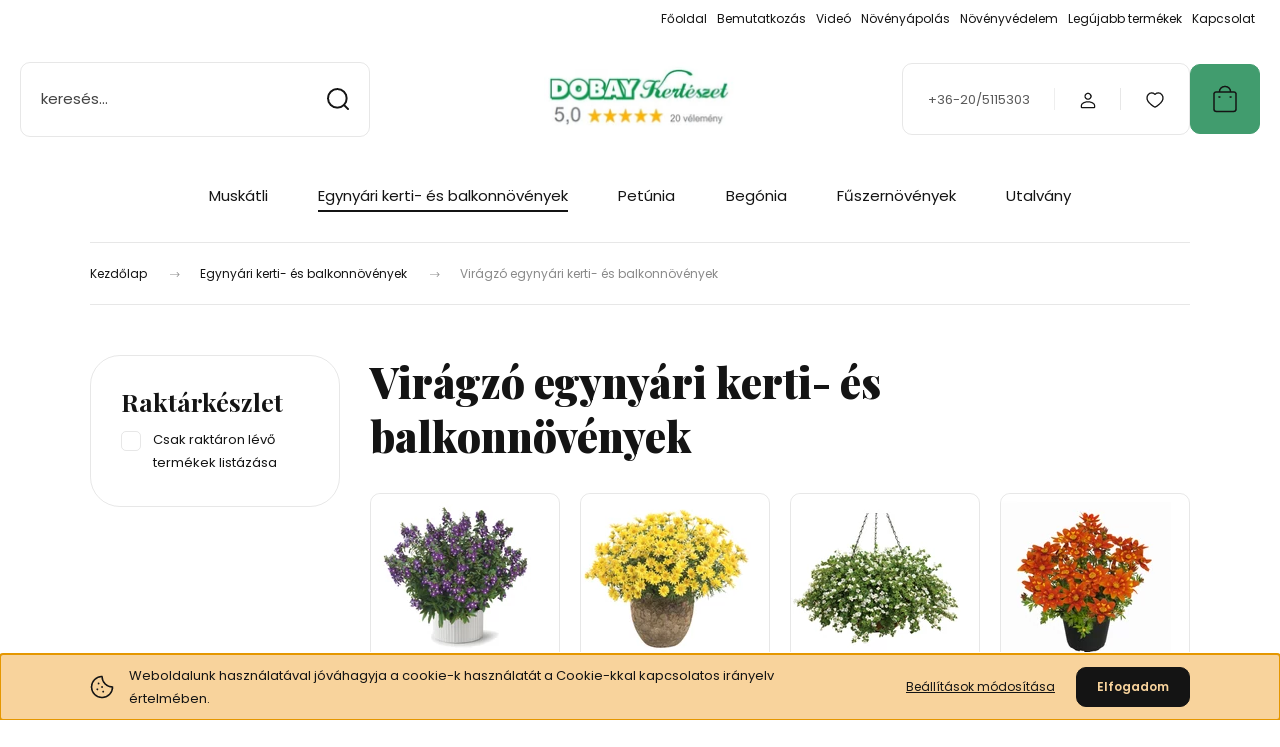

--- FILE ---
content_type: text/html; charset=UTF-8
request_url: https://www.dobaywebshop.hu/muskatli-as-balkonnoveny-2024-elozetes-525/balk-203/viragjukkal-diszito-balkonnovenyek-518
body_size: 20732
content:
<!DOCTYPE html>
<html lang="hu" dir="ltr">
<head>
    <title>Virágzó egynyári kerti- és balkonnövények - Muskátli- és balkonnövények széles választéka.</title>
    <meta charset="utf-8">
    <meta name="description" content="Virágzó egynyári kerti- és balkonnövények kategóriánkban megtalálja az Önnek legmegfelelőbb terméket. Nézz meg Virágzó egynyári kerti- és balkonnövények kategóriánk kínálatát.">
    <meta name="robots" content="index, follow">
    <meta property="og:title" content="" />
    <meta property="og:description" content="" />
    <meta property="og:type" content="website" />
    <meta property="og:url" content="https://www.dobaywebshop.hu/muskatli-as-balkonnoveny-2024-elozetes-525/balk-203/viragjukkal-diszito-balkonnovenyek-518" />
    <meta property="og:image" content="https://dobaykert.cdn.shoprenter.hu/custom/dobaykert/image/cache/w1200h628/Balkon/Argy/argy%20golden%20butterfly.jpg.webp?lastmod=0.1748504787" />
    <link href="https://dobaykert.cdn.shoprenter.hu/custom/dobaykert/image/data/product/dobay%20favicon.jpg?lastmod=1541571602.1748504787" rel="icon" />
    <link href="https://dobaykert.cdn.shoprenter.hu/custom/dobaykert/image/data/product/dobay%20favicon.jpg?lastmod=1541571602.1748504787" rel="apple-touch-icon" />
    <base href="https://www.dobaywebshop.hu:443" />

    <meta name="viewport" content="width=device-width, initial-scale=1">
            <style>
            :root {

--global-color: #419c6e;
--bs-body-bg: #FFFFFF;
--highlight-color: #F8D39C;
--price-special-color: #A84747;

--corner_10: 10px;
--corner_30: calc(var(--corner_10) * 3);
--corner_50: calc(var(--corner_10) * 5);


    
                        --text-on-primary: rgb(20,20,20);
            --rgb-text-on-primary: 20,20,20;
                            --tick-on-primary: url("data:image/svg+xml,%3csvg xmlns='http://www.w3.org/2000/svg' viewBox='0 0 20 20'%3e%3cpath fill='none' stroke='%23141414' stroke-linecap='round' stroke-linejoin='round' stroke-width='3' d='m6 10 3 3 6-6'/%3e%3c/svg%3e");
                                        --select-arrow-on-primary: url("data:image/svg+xml,%3Csvg xmlns='http://www.w3.org/2000/svg' viewBox='0 0 16 16'%3E%3Cpath fill='none' opacity='0.5' stroke='%23141414' stroke-linecap='round' stroke-linejoin='round' stroke-width='2' d='m2 5 6 6 6-6'/%3E%3C/svg%3E");
                                        --radio-on-primary: url("data:image/svg+xml,%3Csvg xmlns='http://www.w3.org/2000/svg' viewBox='-4 -4 8 8'%3E%3Ccircle r='2' fill='%23141414'/%3E%3C/svg%3E");
                        
                        --text-on-body-bg: rgb(20,20,20);
            --rgb-text-on-body-bg: 20,20,20;
                            --tick-on-body-bg: url("data:image/svg+xml,%3csvg xmlns='http://www.w3.org/2000/svg' viewBox='0 0 20 20'%3e%3cpath fill='none' stroke='%23141414' stroke-linecap='round' stroke-linejoin='round' stroke-width='3' d='m6 10 3 3 6-6'/%3e%3c/svg%3e");
                                        --select-arrow-on-body-bg: url("data:image/svg+xml,%3Csvg xmlns='http://www.w3.org/2000/svg' viewBox='0 0 16 16'%3E%3Cpath fill='none' opacity='0.5' stroke='%23141414' stroke-linecap='round' stroke-linejoin='round' stroke-width='2' d='m2 5 6 6 6-6'/%3E%3C/svg%3E");
                                        --radio-on-body-bg: url("data:image/svg+xml,%3Csvg xmlns='http://www.w3.org/2000/svg' viewBox='-4 -4 8 8'%3E%3Ccircle r='2' fill='%23141414'/%3E%3C/svg%3E");
                        
                        --text-on-highlight: rgb(20,20,20);
            --rgb-text-on-highlight: 20,20,20;
                            --tick-on-highlight: url("data:image/svg+xml,%3csvg xmlns='http://www.w3.org/2000/svg' viewBox='0 0 20 20'%3e%3cpath fill='none' stroke='%23141414' stroke-linecap='round' stroke-linejoin='round' stroke-width='3' d='m6 10 3 3 6-6'/%3e%3c/svg%3e");
                                                
                        --text-on-price_special: rgb(255,255,255);
            --rgb-text-on-price_special: 255,255,255;
                                                
}        </style>
        <link rel="preconnect" href="https://fonts.gstatic.com" />
<link rel="preload" as="style" href="https://fonts.googleapis.com/css2?family=Playfair+Display:ital,wght@0,400..900;1,400..900&family=Poppins:ital,wght@0,400;0,600;0,700;1,400;1,600;1,700&display=swap" />
<link rel="stylesheet" href="https://fonts.googleapis.com/css2?family=Playfair+Display:ital,wght@0,400..900;1,400..900&family=Poppins:ital,wght@0,400;0,600;0,700;1,400;1,600;1,700&display=swap" media="print" onload="this.media='all'" />
<noscript>
    <link rel="stylesheet" href="https://fonts.googleapis.com/css2?family=Playfair+Display:ital,wght@0,400..900;1,400..900&family=Poppins:ital,wght@0,400;0,600;0,700;1,400;1,600;1,700&display=swap" />
</noscript>        <link rel="stylesheet" href="https://dobaykert.cdn.shoprenter.hu/catalog/view/theme/budapest_global/minified/template/assets/base.css?v=1750323653.1769791906.dobaykert">
        <link rel="stylesheet" href="https://dobaykert.cdn.shoprenter.hu/catalog/view/theme/budapest_global/minified/template/assets/component-slick.css?v=1711983033.1769791906.dobaykert">
        <link rel="stylesheet" href="https://dobaykert.cdn.shoprenter.hu/catalog/view/theme/budapest_global/minified/template/assets/product-card.css?v=1750323121.1769791906.dobaykert">
        <style>
            *,
            *::before,
            *::after {
                box-sizing: border-box;
            }

            h1, .h1 {
                font-weight: 900;
                font-size: 1.5625rem;
            }
            @media (min-width: 1200px) {
                h1, .h1 {
                    font-size: 2.625rem;
                }
            }
        </style>
                    <style>.edit-link {position: absolute;top: 0;right: 0;opacity: 0;width: 30px;height: 30px;font-size: 16px;color: #111111 !important;display: flex;justify-content: center;align-items: center;border: 1px solid rgba(0, 0, 0, 0.8);transition: none;background: rgba(255, 255, 255, 0.5);z-index: 1030;pointer-events: all;}.module-editable {position: relative;}.page-head-title:hover > .edit-link, .module-editable:hover > .edit-link, .product-card:hover .edit-link {opacity: 1;}.page-head-title:hover > .edit-link:hover, .module-editable:hover > .edit-link:hover, .product-card:hover .edit-link:hover {background: rgba(255, 255, 255, 1);}</style>
                                    <link rel="stylesheet" href="https://dobaykert.cdn.shoprenter.hu/catalog/view/theme/budapest_global/minified/template/assets/component-secondary-image.css?v=1708619885.1769791906.dobaykert">
                    
                <link href="https://www.dobaywebshop.hu/balk-203/viragjukkal-diszito-balkonnovenyek-518" rel="canonical">
    

        <script>
        window.nonProductQuality = 80;
    </script>
    <script src="https://dobaykert.cdn.shoprenter.hu/catalog/view/javascript/vendor/jquery/3.7.1/js/jquery.min.js?v=1706895543"></script>

            <!-- Header JavaScript codes -->
            <link rel="preload" href="https://dobaykert.cdn.shoprenter.hu/web/compiled/js/base.js?v=1769602145" as="script" />
        <script src="https://dobaykert.cdn.shoprenter.hu/web/compiled/js/base.js?v=1769602145" defer></script>
                    <link rel="preload" href="https://dobaykert.cdn.shoprenter.hu/web/compiled/js/fragment_loader.js?v=1769602145" as="script" />
        <script src="https://dobaykert.cdn.shoprenter.hu/web/compiled/js/fragment_loader.js?v=1769602145" defer></script>
                    <link rel="preload" href="https://dobaykert.cdn.shoprenter.hu/web/compiled/js/nanobar.js?v=1769602145" as="script" />
        <script src="https://dobaykert.cdn.shoprenter.hu/web/compiled/js/nanobar.js?v=1769602145" defer></script>
                    <!-- Header jQuery onLoad scripts -->
    <script>var BASEURL='https://www.dobaywebshop.hu';Currency={"symbol_left":"","symbol_right":" Ft","decimal_place":0,"decimal_point":",","thousand_point":".","currency":"HUF","value":1};$(document).ready(function(){});window.addEventListener('load',function(){});</script><script src="https://dobaykert.cdn.shoprenter.hu/web/compiled/js/vue/manifest.bundle.js?v=1769602142"></script><script>var ShopRenter=ShopRenter||{};ShopRenter.onCartUpdate=function(callable){document.addEventListener('cartChanged',callable)};ShopRenter.onItemAdd=function(callable){document.addEventListener('AddToCart',callable)};ShopRenter.onItemDelete=function(callable){document.addEventListener('deleteCart',callable)};ShopRenter.onSearchResultViewed=function(callable){document.addEventListener('AuroraSearchResultViewed',callable)};ShopRenter.onSubscribedForNewsletter=function(callable){document.addEventListener('AuroraSubscribedForNewsletter',callable)};ShopRenter.onCheckoutInitiated=function(callable){document.addEventListener('AuroraCheckoutInitiated',callable)};ShopRenter.onCheckoutShippingInfoAdded=function(callable){document.addEventListener('AuroraCheckoutShippingInfoAdded',callable)};ShopRenter.onCheckoutPaymentInfoAdded=function(callable){document.addEventListener('AuroraCheckoutPaymentInfoAdded',callable)};ShopRenter.onCheckoutOrderConfirmed=function(callable){document.addEventListener('AuroraCheckoutOrderConfirmed',callable)};ShopRenter.onCheckoutOrderPaid=function(callable){document.addEventListener('AuroraOrderPaid',callable)};ShopRenter.onCheckoutOrderPaidUnsuccessful=function(callable){document.addEventListener('AuroraOrderPaidUnsuccessful',callable)};ShopRenter.onProductPageViewed=function(callable){document.addEventListener('AuroraProductPageViewed',callable)};ShopRenter.onMarketingConsentChanged=function(callable){document.addEventListener('AuroraMarketingConsentChanged',callable)};ShopRenter.onCustomerRegistered=function(callable){document.addEventListener('AuroraCustomerRegistered',callable)};ShopRenter.onCustomerLoggedIn=function(callable){document.addEventListener('AuroraCustomerLoggedIn',callable)};ShopRenter.onCustomerUpdated=function(callable){document.addEventListener('AuroraCustomerUpdated',callable)};ShopRenter.onCartPageViewed=function(callable){document.addEventListener('AuroraCartPageViewed',callable)};ShopRenter.customer={"userId":0,"userClientIP":"13.59.134.197","userGroupId":8,"customerGroupTaxMode":"gross","customerGroupPriceMode":"only_gross","email":"","phoneNumber":"","name":{"firstName":"","lastName":""}};ShopRenter.theme={"name":"budapest_global","family":"budapest","parent":""};ShopRenter.shop={"name":"dobaykert","locale":"hu","currency":{"code":"HUF","rate":1},"domain":"dobaykert.myshoprenter.hu"};ShopRenter.page={"route":"product\/list","queryString":"muskatli-as-balkonnoveny-2024-elozetes-525\/balk-203\/viragjukkal-diszito-balkonnovenyek-518"};ShopRenter.formSubmit=function(form,callback){callback();};let loadedAsyncScriptCount=0;function asyncScriptLoaded(position){loadedAsyncScriptCount++;if(position==='body'){if(document.querySelectorAll('.async-script-tag').length===loadedAsyncScriptCount){if(/complete|interactive|loaded/.test(document.readyState)){document.dispatchEvent(new CustomEvent('asyncScriptsLoaded',{}));}else{document.addEventListener('DOMContentLoaded',()=>{document.dispatchEvent(new CustomEvent('asyncScriptsLoaded',{}));});}}}}</script><script type="text/javascript"src="https://dobaykert.cdn.shoprenter.hu/web/compiled/js/vue/customerEventDispatcher.bundle.js?v=1769602142"></script>                
            
            <script>window.dataLayer=window.dataLayer||[];function gtag(){dataLayer.push(arguments)};var ShopRenter=ShopRenter||{};ShopRenter.config=ShopRenter.config||{};ShopRenter.config.googleConsentModeDefaultValue="denied";</script>                        <script type="text/javascript" src="https://dobaykert.cdn.shoprenter.hu/web/compiled/js/vue/googleConsentMode.bundle.js?v=1769602142"></script>

            <!-- Facebook Pixel Code -->
<script>
  !function(f,b,e,v,n,t,s)
  {if(f.fbq)return;n=f.fbq=function(){n.callMethod?
  n.callMethod.apply(n,arguments):n.queue.push(arguments)};
  if(!f._fbq)f._fbq=n;n.push=n;n.loaded=!0;n.version='2.0';
  n.queue=[];t=b.createElement(e);t.async=!0;
  t.src=v;s=b.getElementsByTagName(e)[0];
  s.parentNode.insertBefore(t,s)}(window, document,'script',
  'https://connect.facebook.net/en_US/fbevents.js');
  fbq('consent', 'revoke');
fbq('init', '388747425348167');
  fbq('track', 'PageView');
document.addEventListener('AuroraAddedToCart', function(auroraEvent) {
    var fbpId = [];
    var fbpValue = 0;
    var fbpCurrency = '';

    auroraEvent.detail.products.forEach(function(item) {
        fbpValue += parseFloat(item.grossUnitPrice) * item.quantity;
        fbpId.push(item.id);
        fbpCurrency = item.currency;
    });


    fbq('track', 'AddToCart', {
        content_ids: fbpId,
        content_type: 'product',
        value: fbpValue,
        currency: fbpCurrency
    }, {
        eventID: auroraEvent.detail.event.id
    });
})
window.addEventListener('AuroraMarketingCookie.Changed', function(event) {
            let consentStatus = event.detail.isAccepted ? 'grant' : 'revoke';
            if (typeof fbq === 'function') {
                fbq('consent', consentStatus);
            }
        });
</script>
<noscript><img height="1" width="1" style="display:none"
  src="https://www.facebook.com/tr?id=388747425348167&ev=PageView&noscript=1"
/></noscript>
<!-- End Facebook Pixel Code -->
            
            
            
                <!--Global site tag(gtag.js)--><script async src="https://www.googletagmanager.com/gtag/js?id=AW-695697208"></script><script>window.dataLayer=window.dataLayer||[];function gtag(){dataLayer.push(arguments);}
gtag('js',new Date());gtag('config','AW-695697208',{"allow_enhanced_conversions":true});</script>    
    
</head>
<body id="body" class="page-body product-list-body category-list-body budapest_global-body" role="document">
<script>ShopRenter.theme.breakpoints={'xs':0,'sm':576,'md':768,'lg':992,'xl':1200,'xxl':1400}</script><div id="fb-root"></div><script>(function(d,s,id){var js,fjs=d.getElementsByTagName(s)[0];if(d.getElementById(id))return;js=d.createElement(s);js.id=id;js.src="//connect.facebook.net/hu_HU/sdk/xfbml.customerchat.js#xfbml=1&version=v2.12&autoLogAppEvents=1";fjs.parentNode.insertBefore(js,fjs);}(document,"script","facebook-jssdk"));</script>
                    

    <div class="nanobar-cookie-icon js-hidden-nanobar-button">
        <svg xmlns="http://www.w3.org/2000/svg" width="24" height="24" viewBox="0 0 24 24" fill="none">
    <path d="M7.38066 14.1465C7.33069 14.1463 7.28277 14.1663 7.24765 14.2018C7.21254 14.2374 7.19318 14.2856 7.19392 14.3355C7.19431 14.4398 7.27873 14.5242 7.383 14.5246C7.45055 14.5242 7.51275 14.4878 7.54616 14.4291C7.57957 14.3704 7.57913 14.2983 7.54499 14.24C7.51086 14.1817 7.44821 14.146 7.38066 14.1465" stroke="currentColor" stroke-width="1.5" stroke-linecap="round" stroke-linejoin="round"/>
    <path d="M8.54765 8.31052C8.49768 8.31039 8.44976 8.33035 8.41464 8.36591C8.37953 8.40146 8.36017 8.44963 8.36091 8.49959C8.3613 8.60386 8.44573 8.68828 8.54999 8.68867C8.65441 8.68803 8.73854 8.60285 8.7379 8.49843C8.73726 8.394 8.65208 8.30987 8.54765 8.31052" stroke="currentColor" stroke-width="1.5" stroke-linecap="round" stroke-linejoin="round"/>
    <path d="M13.2166 16.4804C13.1666 16.4803 13.1187 16.5003 13.0836 16.5358C13.0485 16.5714 13.0291 16.6196 13.0299 16.6695C13.0302 16.7738 13.1147 16.8582 13.2189 16.8586C13.3234 16.8579 13.4075 16.7728 13.4068 16.6683C13.4062 16.5639 13.321 16.4798 13.2166 16.4804" stroke="currentColor" stroke-width="1.5" stroke-linecap="round" stroke-linejoin="round"/>
    <path d="M12.0486 11.8105C11.9987 11.8104 11.9507 11.8304 11.9156 11.8659C11.8805 11.9015 11.8611 11.9496 11.8619 11.9996C11.8623 12.1039 11.9467 12.1883 12.051 12.1887C12.1185 12.1883 12.1807 12.1518 12.2141 12.0931C12.2475 12.0344 12.2471 11.9623 12.213 11.904C12.1788 11.8458 12.1162 11.8101 12.0486 11.8105" stroke="currentColor" stroke-width="1.5" stroke-linecap="round" stroke-linejoin="round"/>
    <path fill-rule="evenodd" clip-rule="evenodd" d="M12.0503 1.49609C12.0503 7.2975 16.7532 12.0005 22.5547 12.0005C22.5547 17.8019 17.8517 22.5048 12.0503 22.5048C6.24887 22.5048 1.5459 17.8019 1.5459 12.0005C1.5459 6.19906 6.24887 1.49609 12.0503 1.49609Z" stroke="currentColor" stroke-width="1.5" stroke-linecap="round" stroke-linejoin="round"/>
</svg>
    </div>
<!-- cached --><div class="nanobar-cookie-box nanobar position-fixed w-100 js-nanobar-first-login">
    <div class="container nanobar__container">
        <div class="row nanobar__container-row flex-column flex-sm-row align-items-center">
            <div class="nanobar__text col-12 col-12 col-sm-6 col-lg-8 justify-content-center justify-content-sm-start d-flex">
                                <span class="nanobar__cookie-icon d-none d-md-flex align-items-center"><svg xmlns="http://www.w3.org/2000/svg" width="24" height="24" viewBox="0 0 24 24" fill="none">
    <path d="M7.38066 14.1465C7.33069 14.1463 7.28277 14.1663 7.24765 14.2018C7.21254 14.2374 7.19318 14.2856 7.19392 14.3355C7.19431 14.4398 7.27873 14.5242 7.383 14.5246C7.45055 14.5242 7.51275 14.4878 7.54616 14.4291C7.57957 14.3704 7.57913 14.2983 7.54499 14.24C7.51086 14.1817 7.44821 14.146 7.38066 14.1465" stroke="currentColor" stroke-width="1.5" stroke-linecap="round" stroke-linejoin="round"/>
    <path d="M8.54765 8.31052C8.49768 8.31039 8.44976 8.33035 8.41464 8.36591C8.37953 8.40146 8.36017 8.44963 8.36091 8.49959C8.3613 8.60386 8.44573 8.68828 8.54999 8.68867C8.65441 8.68803 8.73854 8.60285 8.7379 8.49843C8.73726 8.394 8.65208 8.30987 8.54765 8.31052" stroke="currentColor" stroke-width="1.5" stroke-linecap="round" stroke-linejoin="round"/>
    <path d="M13.2166 16.4804C13.1666 16.4803 13.1187 16.5003 13.0836 16.5358C13.0485 16.5714 13.0291 16.6196 13.0299 16.6695C13.0302 16.7738 13.1147 16.8582 13.2189 16.8586C13.3234 16.8579 13.4075 16.7728 13.4068 16.6683C13.4062 16.5639 13.321 16.4798 13.2166 16.4804" stroke="currentColor" stroke-width="1.5" stroke-linecap="round" stroke-linejoin="round"/>
    <path d="M12.0486 11.8105C11.9987 11.8104 11.9507 11.8304 11.9156 11.8659C11.8805 11.9015 11.8611 11.9496 11.8619 11.9996C11.8623 12.1039 11.9467 12.1883 12.051 12.1887C12.1185 12.1883 12.1807 12.1518 12.2141 12.0931C12.2475 12.0344 12.2471 11.9623 12.213 11.904C12.1788 11.8458 12.1162 11.8101 12.0486 11.8105" stroke="currentColor" stroke-width="1.5" stroke-linecap="round" stroke-linejoin="round"/>
    <path fill-rule="evenodd" clip-rule="evenodd" d="M12.0503 1.49609C12.0503 7.2975 16.7532 12.0005 22.5547 12.0005C22.5547 17.8019 17.8517 22.5048 12.0503 22.5048C6.24887 22.5048 1.5459 17.8019 1.5459 12.0005C1.5459 6.19906 6.24887 1.49609 12.0503 1.49609Z" stroke="currentColor" stroke-width="1.5" stroke-linecap="round" stroke-linejoin="round"/>
</svg></span>
                                <div>Weboldalunk használatával jóváhagyja a cookie-k használatát a Cookie-kkal kapcsolatos irányelv értelmében.</div>
            </div>
            <div class="nanobar__buttons col-12 col-sm-6 col-lg-4 justify-content-center justify-content-sm-end d-flex">
                <button class="btn btn-link js-nanobar-settings-button">
                    Beállítások módosítása
                </button>
                <button class="btn btn-primary nanobar-btn js-nanobar-close-cookies" data-button-save-text="Beállítások mentése">
                    Elfogadom
                </button>
            </div>
        </div>
        <div class="nanobar__cookies js-nanobar-cookies flex-column flex-sm-row text-start" style="display: none;">
            <div class="form-check">
                <input class="form-check-input" type="checkbox" name="required_cookies" disabled checked />
                <label class="form-check-label">
                    Szükséges cookie-k
                    <div class="cookies-help-text">
                        Ezek a cookie-k segítenek abban, hogy a webáruház használható és működőképes legyen.
                    </div>
                </label>
            </div>
            <div class="form-check">
                <input id="marketing_cookies" class="form-check-input js-nanobar-marketing-cookies" type="checkbox" name="marketing_cookies"
                     checked />
                <label class="form-check-label" for="marketing_cookies" >
                    Marketing cookie-k
                    <div class="cookies-help-text">
                        Ezeket a cookie-k segítenek abban, hogy az Ön érdeklődési körének megfelelő reklámokat és termékeket jelenítsük meg a webáruházban.
                    </div>
                </label>
            </div>
        </div>
    </div>
</div>

<script>
    (function ($) {
        $(document).ready(function () {
            new AuroraNanobar.FirstLogNanobarCheckbox(jQuery('.js-nanobar-first-login'), 'bottom');
        });
    })(jQuery);
</script>
<!-- /cached -->
<!-- cached --><div class="nanobar position-fixed js-nanobar-free-shipping">
    <div class="container nanobar__container d-flex align-items-center justify-content-between">
        <div class="nanobar-text" style="font-weight: bold;"></div>
        <button type="button" class="btn btn-primary js-nanobar-close" aria-label="Close">
            <span aria-hidden="true">&times;</span>
        </button>
    </div>
</div>

<script>$(document).ready(function(){document.nanobarInstance=new AuroraNanobar.FreeShippingNanobar($('.js-nanobar-free-shipping'),'bottom','500','','1');});</script><!-- /cached -->
        
                    <div class="layout-wrapper">
                                                            <div id="section-header" class="section-wrapper ">
    
        
    <link rel="stylesheet" href="https://dobaykert.cdn.shoprenter.hu/catalog/view/theme/budapest_global/minified/template/assets/header.css?v=1726589168.1769791906.dobaykert">
    <div class="header">
        
        <div class="header-top d-none d-lg-flex">
            <div class="container-wide header-top-row">
                    <!-- cached -->
<ul class="list-unstyled headermenu-list">
                <li class="headermenu-list__item nav-item">
            <a
                href="https://www.dobaywebshop.hu"
                target="_self"
                class="nav-link"
                title="Főoldal"
            >
                Főoldal
            </a>
                    </li>
            <li class="headermenu-list__item nav-item">
            <a
                href="https://www.dobaywebshop.hu/bemutatkozas-32"
                target="_self"
                class="nav-link"
                title="Bemutatkozás"
            >
                Bemutatkozás
            </a>
                    </li>
            <li class="headermenu-list__item nav-item">
            <a
                href="https://www.dobaywebshop.hu/video-57"
                target="_self"
                class="nav-link"
                title="Videó"
            >
                Videó
            </a>
                    </li>
            <li class="headermenu-list__item nav-item">
            <a
                href="https://www.dobaywebshop.hu/novenyvedelem-novenyapolas-33"
                target="_self"
                class="nav-link"
                title="Növényápolás"
            >
                Növényápolás
            </a>
                    </li>
            <li class="headermenu-list__item nav-item">
            <a
                href="https://www.dobaywebshop.hu/novenyvedelem-34"
                target="_self"
                class="nav-link"
                title="Növényvédelem"
            >
                Növényvédelem
            </a>
                    </li>
            <li class="headermenu-list__item nav-item">
            <a
                href="https://www.dobaywebshop.hu/index.php?route=product/list&amp;latest=31"
                target="_self"
                class="nav-link"
                title="Legújabb termékek"
            >
                Legújabb termékek
            </a>
                    </li>
            <li class="headermenu-list__item nav-item">
            <a
                href="https://www.dobaywebshop.hu/index.php?route=information/contact"
                target="_self"
                class="nav-link"
                title="Kapcsolat"
            >
                Kapcsolat
            </a>
                    </li>
    </ul>

    <!-- /cached -->
                    
                    
            </div>
        </div>
        <div class="header-middle">
            <div class="container-wide header-middle-container">
                <div class="header-middle-row">
                                            <div id="js-mobile-navbar" class="d-flex d-lg-none">
                            <button id="js-hamburger-icon" class="d-flex-center btn btn-primary" aria-label="mobile menu">
                                <span class="hamburger-icon position-relative">
                                    <span class="hamburger-icon-line position-absolute line-1"></span>
                                    <span class="hamburger-icon-line position-absolute line-2"></span>
                                    <span class="hamburger-icon-line position-absolute line-3"></span>
                                </span>
                            </button>
                        </div>
                                            <div class="header-navbar-search">
                                                            <div class="dropdown search-module d-flex header-navbar-top-right-item">
                                    <div class="input-group">
                                        <input class="search-module__input form-control form-control-lg disableAutocomplete" type="text" placeholder="keresés..." value=""
                                               id="filter_keyword"
                                               onclick="this.value=(this.value==this.defaultValue)?'':this.value;"/>
                                        <span class="search-button-append d-flex position-absolute h-100">
                                            <button class="btn" type="button" onclick="moduleSearch();" aria-label="Keresés">
                                                <svg xmlns="http://www.w3.org/2000/svg" width="22" height="22" viewBox="0 0 22 22" fill="none">
    <path d="M21 21L16.9375 16.9375M10.3338 19.6675C5.17875 19.6675 1 15.4888 1 10.3338C1 5.17875 5.17875 1 10.3338 1C15.4888 1 19.6675 5.17875 19.6675 10.3338C19.6675 15.4888 15.4888 19.6675 10.3338 19.6675Z" stroke="currentColor" stroke-width="2" stroke-linecap="round" stroke-linejoin="round"/>
</svg>
                                            </button>
                                        </span>
                                    </div>
                                    <input type="hidden" id="filter_description" value="0"/>
                                    <input type="hidden" id="search_shopname" value="dobaykert"/>
                                    <div id="results" class="dropdown-menu search-results"></div>
                                </div>
                                                    </div>


                        <a href="/" class="header-logo" title="Kezdőlap">
                                                            <img
    src='https://dobaykert.cdn.shoprenter.hu/custom/dobaykert/image/cache/w195h76/product/dobaylogos.jpg.webp?lastmod=0.1748504787'

    
            width="195"
    
            height="76"
    
            class="header-logo-img"
    
    
    alt="Dobay Webshop"

    
    
    />

                                                    </a>


                    <div class="header-middle-right">
                        <div class="header-middle-right-wrapper d-flex align-items-center">
                                                    <a class="header-middle__phone d-none d-lg-block position-relative" href="tel:+36-20/5115303">+36-20/5115303</a>
                                                                                                            <div id="header-middle-login" class="header-middle-right-box d-none d-lg-flex position-relative">
                                    <ul class="list-unstyled login-list">
                                                                                    <li class="nav-item">
                                                <a class="nav-link header-middle-right-box-link" href="index.php?route=account/login" title="Belépés / Regisztráció">
                                                    <span class="header-user-icon">
                                                        <svg xmlns="http://www.w3.org/2000/svg" width="19" height="20" viewBox="0 0 19 20" fill="none">
    <path fill-rule="evenodd" clip-rule="evenodd" d="M11.9749 2.52513C13.3417 3.89197 13.3417 6.10804 11.9749 7.47488C10.6081 8.84172 8.39199 8.84172 7.02515 7.47488C5.65831 6.10804 5.65831 3.89197 7.02515 2.52513C8.39199 1.15829 10.6081 1.15829 11.9749 2.52513Z" stroke="currentColor" stroke-width="1.5" stroke-linecap="round" stroke-linejoin="round"/>
    <path fill-rule="evenodd" clip-rule="evenodd" d="M1.5 16.5V17.5C1.5 18.052 1.948 18.5 2.5 18.5H16.5C17.052 18.5 17.5 18.052 17.5 17.5V16.5C17.5 13.474 13.548 11.508 9.5 11.508C5.452 11.508 1.5 13.474 1.5 16.5Z" stroke="currentColor" stroke-width="1.5" stroke-linecap="round" stroke-linejoin="round"/>
</svg>
                                                    </span>
                                                </a>
                                            </li>
                                                                            </ul>
                                </div>
                                                    
                                                        <div id="header-middle-wishlist" class="header-middle-right-box d-none d-lg-flex position-relative">
                                <hx:include src="/_fragment?_path=_format%3Dhtml%26_locale%3Den%26_controller%3Dmodule%252Fwishlist&amp;_hash=jpxDqJ0n3S55PXEx%2BSC%2BBiSI%2FYcDkPuVqtN984tYDB4%3D"></hx:include>
                            </div>
                                                </div>
                        <div id="js-cart" class="header-middle-right-box position-relative">
                            <hx:include src="/_fragment?_path=_format%3Dhtml%26_locale%3Den%26_controller%3Dmodule%252Fcart&amp;_hash=LA8NO%2B1s8T%2F1qmYRytQk67pcdAPwepjHAvdSE80PxZQ%3D"></hx:include>
                        </div>
                    </div>
                </div>
            </div>
        </div>
        <div class="header-bottom d-none d-lg-block">
            <div class="container-wide">
                    <div id="module_category_wrapper" class="module-category-wrapper">
        <div
            id="category"
            class="module content-module header-position category-module">
                        <div class="module-body">
                            <div id="category-nav">
            


<ul class="list-unstyled category category-menu sf-menu sf-horizontal builded">
    <li id="cat_165" class="nav-item item category-list module-list parent even">
    <a href="https://www.dobaywebshop.hu/muskatli-165" class="nav-link">
                Muskátli
    </a>
            <ul class="list-unstyled flex-column children"><li id="cat_166" class="nav-item item category-list module-list even">
    <a href="https://www.dobaywebshop.hu/muskatli-165/kerti-muskatli-166" class="nav-link">
                Kerti vagy álló muskátli
    </a>
    </li><li id="cat_167" class="nav-item item category-list module-list odd">
    <a href="https://www.dobaywebshop.hu/muskatli-165/futo-muskatli-167" class="nav-link">
                Futómuskátli
    </a>
    </li><li id="cat_168" class="nav-item item category-list module-list even">
    <a href="https://www.dobaywebshop.hu/muskatli-165/angol-muskatli-168" class="nav-link">
                Angol muskátli
    </a>
    </li><li id="cat_169" class="nav-item item category-list module-list odd">
    <a href="https://www.dobaywebshop.hu/muskatli-165/kulonleges-muskatli-169" class="nav-link">
                Különleges muskátli
    </a>
    </li></ul>
    </li><li id="cat_203" class="nav-item item category-list module-list selected parent odd">
    <a href="https://www.dobaywebshop.hu/balk-203" class="nav-link">
                Egynyári kerti- és balkonnövények
    </a>
            <ul class="list-unstyled flex-column children"><li id="cat_518" class="nav-item item category-list module-list selected parent even">
    <a href="https://www.dobaywebshop.hu/balk-203/viragjukkal-diszito-balkonnovenyek-518" class="nav-link">
                <b>Virágzó egynyári kerti- és balkonnövények</b>
    </a>
            <ul class="list-unstyled flex-column children selected"><li id="cat_205" class="nav-item item category-list module-list even">
    <a href="https://www.dobaywebshop.hu/balk-203/viragjukkal-diszito-balkonnovenyek-518/angelonia-205" class="nav-link">
                Angelonia / Keskenylevelű angyalfüzér
    </a>
    </li><li id="cat_219" class="nav-item item category-list module-list odd">
    <a href="https://www.dobaywebshop.hu/balk-203/viragjukkal-diszito-balkonnovenyek-518/argyranthemum-219" class="nav-link">
                Argyranthemum / Cserjés margaréta
    </a>
    </li><li id="cat_210" class="nav-item item category-list module-list even">
    <a href="https://www.dobaywebshop.hu/balk-203/viragjukkal-diszito-balkonnovenyek-518/bacopa-210" class="nav-link">
                Bacopa (Sutera Cordata) / Bakopa
    </a>
    </li><li id="cat_212" class="nav-item item category-list module-list odd">
    <a href="https://www.dobaywebshop.hu/balk-203/viragjukkal-diszito-balkonnovenyek-518/bidens-212" class="nav-link">
                Bidens / Balkon aranya
    </a>
    </li><li id="cat_213" class="nav-item item category-list module-list even">
    <a href="https://www.dobaywebshop.hu/balk-203/viragjukkal-diszito-balkonnovenyek-518/brachyscome-213" class="nav-link">
                Brachyscome / Ausztrál százszorszép
    </a>
    </li><li id="cat_208" class="nav-item item category-list module-list odd">
    <a href="https://www.dobaywebshop.hu/balk-203/viragjukkal-diszito-balkonnovenyek-518/bracteantha-208" class="nav-link">
                Bracteantha / Szalmarózsa
    </a>
    </li><li id="cat_535" class="nav-item item category-list module-list even">
    <a href="https://www.dobaywebshop.hu/balk-203/viragjukkal-diszito-balkonnovenyek-518/calendula-535" class="nav-link">
                Calendula / Körömvirág
    </a>
    </li><li id="cat_216" class="nav-item item category-list module-list odd">
    <a href="https://www.dobaywebshop.hu/balk-203/viragjukkal-diszito-balkonnovenyek-518/cuphea-216" class="nav-link">
                Cuphea / Japánmirtusz vagy cuppánka
    </a>
    </li><li id="cat_226" class="nav-item item category-list module-list even">
    <a href="https://www.dobaywebshop.hu/balk-203/viragjukkal-diszito-balkonnovenyek-518/euphorbia-226" class="nav-link">
                Euphorbia / Kerti kutyatej
    </a>
    </li><li id="cat_234" class="nav-item item category-list module-list parent odd">
    <a href="https://www.dobaywebshop.hu/balk-203/viragjukkal-diszito-balkonnovenyek-518/fuchsia-234" class="nav-link">
                Fuchsia / Fukszia
    </a>
            <ul class="list-unstyled flex-column children"><li id="cat_236" class="nav-item item category-list module-list even">
    <a href="https://www.dobaywebshop.hu/balk-203/viragjukkal-diszito-balkonnovenyek-518/fuchsia-234/fuchsia-shadowdancer-236" class="nav-link">
                Fuchsia Shadowdancer / Korai fukszia
    </a>
    </li><li id="cat_237" class="nav-item item category-list module-list odd">
    <a href="https://www.dobaywebshop.hu/balk-203/viragjukkal-diszito-balkonnovenyek-518/fuchsia-234/fuchsia-csungo-novesu-fajtak-237" class="nav-link">
                Fuchsia Hanging Varieties / Csüngő növésű fukszia
    </a>
    </li><li id="cat_238" class="nav-item item category-list module-list even">
    <a href="https://www.dobaywebshop.hu/balk-203/viragjukkal-diszito-balkonnovenyek-518/fuchsia-234/fuchsia-napturo-238" class="nav-link">
                Fuchsia Sun Loving / Naptűrő fukszia
    </a>
    </li></ul>
    </li><li id="cat_224" class="nav-item item category-list module-list even">
    <a href="https://www.dobaywebshop.hu/balk-203/viragjukkal-diszito-balkonnovenyek-518/gaura-224" class="nav-link">
                Gaura / Évelő díszgyertya
    </a>
    </li><li id="cat_235" class="nav-item item category-list module-list parent odd">
    <a href="https://www.dobaywebshop.hu/balk-203/viragjukkal-diszito-balkonnovenyek-518/impatiens-235" class="nav-link">
                Impatiens / Nebáncsvirág
    </a>
            <ul class="list-unstyled flex-column children"><li id="cat_526" class="nav-item item category-list module-list even">
    <a href="https://www.dobaywebshop.hu/balk-203/viragjukkal-diszito-balkonnovenyek-518/impatiens-235/impatiens-paradise-526" class="nav-link">
                Impatiens Paradise / Korai, nagy virágú nebáncsvirág
    </a>
    </li><li id="cat_529" class="nav-item item category-list module-list odd">
    <a href="https://www.dobaywebshop.hu/balk-203/viragjukkal-diszito-balkonnovenyek-518/impatiens-235/impatiens-sol-luna-nap-es-hoturo-nebancsvirag-529" class="nav-link">
                Impatiens Sol Luna / Nap- és hőtűrő nebáncsvirág
    </a>
    </li></ul>
    </li><li id="cat_230" class="nav-item item category-list module-list even">
    <a href="https://www.dobaywebshop.hu/balk-203/viragjukkal-diszito-balkonnovenyek-518/lantana-230" class="nav-link">
                Lantana / Sétányrózsa
    </a>
    </li><li id="cat_228" class="nav-item item category-list module-list odd">
    <a href="https://www.dobaywebshop.hu/balk-203/viragjukkal-diszito-balkonnovenyek-518/lobelia-228" class="nav-link">
                Lobelia / Lobélia
    </a>
    </li><li id="cat_511" class="nav-item item category-list module-list even">
    <a href="https://www.dobaywebshop.hu/balk-203/viragjukkal-diszito-balkonnovenyek-518/nemesia-vorosbegyvirag-511" class="nav-link">
                Nemesia / Vörösbegyvirág
    </a>
    </li><li id="cat_475" class="nav-item item category-list module-list odd">
    <a href="https://www.dobaywebshop.hu/balk-203/viragjukkal-diszito-balkonnovenyek-518/osteospermum-cseppecskevirag-475" class="nav-link">
                Osteospermum / Cseppecskevirág
    </a>
    </li><li id="cat_533" class="nav-item item category-list module-list even">
    <a href="https://www.dobaywebshop.hu/balk-203/viragjukkal-diszito-balkonnovenyek-518/phlox-langvirag-533" class="nav-link">
                Phlox / Lángvirág
    </a>
    </li><li id="cat_248" class="nav-item item category-list module-list odd">
    <a href="https://www.dobaywebshop.hu/balk-203/viragjukkal-diszito-balkonnovenyek-518/portulaca-248" class="nav-link">
                Portulaca / Porcsinrózsa
    </a>
    </li><li id="cat_246" class="nav-item item category-list module-list even">
    <a href="https://www.dobaywebshop.hu/balk-203/viragjukkal-diszito-balkonnovenyek-518/salvia-farinacea-246" class="nav-link">
                Salvia Farinacea / Lisztes zsálya
    </a>
    </li><li id="cat_418" class="nav-item item category-list module-list odd">
    <a href="https://www.dobaywebshop.hu/balk-203/viragjukkal-diszito-balkonnovenyek-518/salvia-418" class="nav-link">
                Salvia Rockin / Zsálya
    </a>
    </li><li id="cat_247" class="nav-item item category-list module-list even">
    <a href="https://www.dobaywebshop.hu/balk-203/viragjukkal-diszito-balkonnovenyek-518/sanvitalia-247" class="nav-link">
                Sanvitalia / Heverő tömpevirág
    </a>
    </li><li id="cat_250" class="nav-item item category-list module-list odd">
    <a href="https://www.dobaywebshop.hu/balk-203/viragjukkal-diszito-balkonnovenyek-518/scaevola-250" class="nav-link">
                Scaevola / Legyezővirág
    </a>
    </li><li id="cat_254" class="nav-item item category-list module-list even">
    <a href="https://www.dobaywebshop.hu/balk-203/viragjukkal-diszito-balkonnovenyek-518/verbena-254" class="nav-link">
                Verbena / Kerti verbéna
    </a>
    </li></ul>
    </li><li id="cat_520" class="nav-item item category-list module-list odd">
    <a href="https://www.dobaywebshop.hu/balk-203/lombjukkal-diszito-balkonnovenyek-520" class="nav-link">
                Levelükkel díszítő egynyári kerti- és balkonnövények
    </a>
    </li></ul>
    </li><li id="cat_178" class="nav-item item category-list module-list even">
    <a href="https://www.dobaywebshop.hu/petunia-178" class="nav-link">
                Petúnia
    </a>
    </li><li id="cat_194" class="nav-item item category-list module-list odd">
    <a href="https://www.dobaywebshop.hu/begonia-194" class="nav-link">
                Begónia
    </a>
    </li><li id="cat_262" class="nav-item item category-list module-list even">
    <a href="https://www.dobaywebshop.hu/fuszernovenyek-262" class="nav-link">
                Fűszernövények
    </a>
    </li><li id="cat_396" class="nav-item item category-list module-list odd">
    <a href="https://www.dobaywebshop.hu/utalvany-396" class="nav-link">
                Utalvány
    </a>
    </li>
</ul>

<script>$(function(){$("ul.category").superfish({animation:{opacity:'show'},popUpSelector:"ul.category,ul.children,.js-subtree-dropdown",delay:400,speed:'normal',hoverClass:'js-sf-hover'});});</script>        </div>
                </div>
                                                </div>
                    </div>

            </div>
        </div>
    </div>
    <script defer src="https://dobaykert.cdn.shoprenter.hu/catalog/view/javascript/vendor/headroom/0.12.0/js/headroom.min.js?v=1717517366"></script>
    <script>const headerElement=document.getElementById('section-header');const headerCouponElement=document.getElementById('section-couponbar');headerElement.style.setProperty("--header-bottom-height",`${headerElement.getElementsByClassName('header-bottom')[0].offsetHeight}px`);headerElement.style.setProperty("--header-top-height",`${headerElement.getElementsByClassName('header-top')[0].offsetHeight}px`);if(headerCouponElement){headerElement.style.setProperty("--header-coupon-height",`${headerCouponElement.offsetHeight}px`);}
const headerElementHeight=headerElement.offsetHeight;headerElement.style.setProperty("--header-element-height",`${headerElementHeight}px`);document.addEventListener('DOMContentLoaded',function(){(function(){const header=document.querySelector("#section-header");if(typeof Headroom==="function"&&Headroom.cutsTheMustard){const headroom=new Headroom(header,{tolerance:5,offset:200,classes:{initial:"header-sticky",pinned:"slide-up",unpinned:"slide-down"}});headroom.init();}}());});</script>
            <script>function moduleSearch(obj){let url;let selector;let filter_keyword;let filter_description;if(typeof window.BASEURL==="undefined"){url='index.php?route=product/list';}else{url=`${window.BASEURL}/index.php?route=product/list`;}
selector='#filter_keyword';if(obj)selector=`.${obj}`;filter_keyword=document.querySelector(selector).value;if(filter_keyword){url+=`&keyword=${encodeURIComponent(filter_keyword)}`;}
filter_description=document.getElementById('filter_description').value;if(filter_description){url+=`&description=${filter_description}`;}
window.location=url;}
const autosuggest=async()=>{const searchQuery=encodeURIComponent(document.getElementById('filter_keyword').value);let searchInDesc='';if(document.getElementById('filter_description').value==1){searchInDesc='&description=1';}
try{const response=await fetch(`index.php?route=product/list/suggest${searchInDesc}&keyword=${searchQuery}`);const data=await response.text();const e=document.getElementById('results');if(data){e.innerHTML=data;e.style.display='block';}else{e.style.display='none';}}catch(error){console.error('Error during fetch:',error);}};document.addEventListener('DOMContentLoaded',()=>{let lastValue="";let value;let timeout;const filterKeyword=document.getElementById('filter_keyword');filterKeyword.addEventListener('keyup',()=>{value=filterKeyword.value;if(value!==lastValue){lastValue=value;if(timeout){clearTimeout(timeout);}
timeout=setTimeout(()=>{autosuggest();},500);}});filterKeyword.addEventListener('keydown',(e)=>{if(e.key==='Enter'){moduleSearch();}});});</script>    </div>
                                    
                <main class="main-content">
                        <div class="container">
                <link rel="stylesheet" href="https://dobaykert.cdn.shoprenter.hu/catalog/view/theme/budapest_global/minified/template/assets/module-pathway.css?v=1716967024.1769795567.dobaykert">
    <nav aria-label="breadcrumb">
        <ol class="breadcrumb" itemscope itemtype="https://schema.org/BreadcrumbList">
                            <li class="breadcrumb-item"  itemprop="itemListElement" itemscope itemtype="https://schema.org/ListItem">
                                            <a class="breadcrumb-item__link" itemprop="item" href="https://www.dobaywebshop.hu">
                            <span itemprop="name">Kezdőlap</span>
                        </a>
                    
                    <meta itemprop="position" content="1" />
                                            <span class="breadcrumb__arrow">
                            <svg xmlns="http://www.w3.org/2000/svg" width="18" height="9" viewBox="0 0 18 9" fill="none">
    <path d="M12.3031 0.182509C12.2452 0.239868 12.1993 0.308109 12.168 0.383297C12.1367 0.458485 12.1206 0.539131 12.1206 0.620583C12.1206 0.702035 12.1367 0.782681 12.168 0.857868C12.1993 0.933056 12.2452 1.0013 12.3031 1.05866L15.1413 3.89688H0.617005C0.453365 3.89688 0.296427 3.96188 0.180717 4.0776C0.0650057 4.19331 0 4.35024 0 4.51388C0 4.67752 0.0650057 4.83446 0.180717 4.95017C0.296427 5.06588 0.453365 5.13089 0.617005 5.13089H15.129L12.3031 7.9506C12.1882 8.06621 12.1237 8.22259 12.1237 8.38559C12.1237 8.5486 12.1882 8.70498 12.3031 8.82058C12.4187 8.9355 12.5751 9 12.7381 9C12.9011 9 13.0575 8.9355 13.1731 8.82058L17.0972 4.89643C17.15 4.84575 17.1921 4.78492 17.2208 4.71759C17.2495 4.65026 17.2643 4.57782 17.2643 4.50463C17.2643 4.43143 17.2495 4.359 17.2208 4.29167C17.1921 4.22434 17.15 4.16351 17.0972 4.11283L13.1792 0.182509C13.1219 0.124678 13.0536 0.0787766 12.9784 0.0474521C12.9033 0.0161276 12.8226 0 12.7412 0C12.6597 0 12.5791 0.0161276 12.5039 0.0474521C12.4287 0.0787766 12.3604 0.124678 12.3031 0.182509Z" fill="currentColor"/>
</svg>
                         </span>
                                    </li>
                            <li class="breadcrumb-item"  itemprop="itemListElement" itemscope itemtype="https://schema.org/ListItem">
                                            <a class="breadcrumb-item__link" itemprop="item" href="https://www.dobaywebshop.hu/balk-203">
                            <span itemprop="name">Egynyári kerti- és balkonnövények</span>
                        </a>
                    
                    <meta itemprop="position" content="2" />
                                            <span class="breadcrumb__arrow">
                            <svg xmlns="http://www.w3.org/2000/svg" width="18" height="9" viewBox="0 0 18 9" fill="none">
    <path d="M12.3031 0.182509C12.2452 0.239868 12.1993 0.308109 12.168 0.383297C12.1367 0.458485 12.1206 0.539131 12.1206 0.620583C12.1206 0.702035 12.1367 0.782681 12.168 0.857868C12.1993 0.933056 12.2452 1.0013 12.3031 1.05866L15.1413 3.89688H0.617005C0.453365 3.89688 0.296427 3.96188 0.180717 4.0776C0.0650057 4.19331 0 4.35024 0 4.51388C0 4.67752 0.0650057 4.83446 0.180717 4.95017C0.296427 5.06588 0.453365 5.13089 0.617005 5.13089H15.129L12.3031 7.9506C12.1882 8.06621 12.1237 8.22259 12.1237 8.38559C12.1237 8.5486 12.1882 8.70498 12.3031 8.82058C12.4187 8.9355 12.5751 9 12.7381 9C12.9011 9 13.0575 8.9355 13.1731 8.82058L17.0972 4.89643C17.15 4.84575 17.1921 4.78492 17.2208 4.71759C17.2495 4.65026 17.2643 4.57782 17.2643 4.50463C17.2643 4.43143 17.2495 4.359 17.2208 4.29167C17.1921 4.22434 17.15 4.16351 17.0972 4.11283L13.1792 0.182509C13.1219 0.124678 13.0536 0.0787766 12.9784 0.0474521C12.9033 0.0161276 12.8226 0 12.7412 0C12.6597 0 12.5791 0.0161276 12.5039 0.0474521C12.4287 0.0787766 12.3604 0.124678 12.3031 0.182509Z" fill="currentColor"/>
</svg>
                         </span>
                                    </li>
                            <li class="breadcrumb-item active" aria-current="page" itemprop="itemListElement" itemscope itemtype="https://schema.org/ListItem">
                                            <span itemprop="name">Virágzó egynyári kerti- és balkonnövények</span>
                    
                    <meta itemprop="position" content="3" />
                                    </li>
                    </ol>
    </nav>


        <div class="row">
            <section class="col-lg-9 col-sm-12 col-xs-12 column-right"
                                    data-number-of-columns-in-category-page="4"
                                                data-number-of-columns-in-category-page-in-mobile="2"
                            >
                                    <div class="page-head">
                                                    <h1 class="page-head-title">Virágzó egynyári kerti- és balkonnövények</h1>
                                            </div>
                
                                    <div class="page-body">
                                            <link rel="stylesheet" href="https://dobaykert.cdn.shoprenter.hu/catalog/view/theme/budapest_global/minified/template/assets/product-card-quantity.css?v=1710241836.1769794257.dobaykert">
        
    
    
            <link rel="stylesheet" href="https://dobaykert.cdn.shoprenter.hu/catalog/view/theme/budapest_global/minified/template/assets/component-subcategories.css?v=1716303950.1769777977.dobaykert">
<div class="subcategory subcategory-grid section__spacer">
            <div class="card subcategory__card">
                                                            <img
    src='https://dobaykert.cdn.shoprenter.hu/custom/dobaykert/image/cache/w170h170/Balkon/Angelonia/Alonia_Big_Indigo.jpg.webp?lastmod=0.1748504787'

    
            width="170"
    
            height="170"
    
            class="img-fluid subcategory__card-image"
    
            loading="lazy"
    
    alt="Angelonia / Keskenylevelű angyalfüzér"

    
    
    />

                        <div class="card-body subcategory__card-body">
                <a href="https://www.dobaywebshop.hu/balk-203/viragjukkal-diszito-balkonnovenyek-518/angelonia-205" class="subcategory__link stretched-link" title="Angelonia / Keskenylevelű angyalfüzér">
                    Angelonia / Keskenylevelű angyalfüzér
                </a>
            </div>
        </div>
            <div class="card subcategory__card">
                                                            <img
    src='https://dobaykert.cdn.shoprenter.hu/custom/dobaykert/image/cache/w170h170/Balkon/Argy/argy%20golden%20butterfly.jpg.webp?lastmod=0.1748504787'

    
            width="170"
    
            height="170"
    
            class="img-fluid subcategory__card-image"
    
            loading="lazy"
    
    alt="Argyranthemum / Cserjés margaréta"

    
    
    />

                        <div class="card-body subcategory__card-body">
                <a href="https://www.dobaywebshop.hu/balk-203/viragjukkal-diszito-balkonnovenyek-518/argyranthemum-219" class="subcategory__link stretched-link" title="Argyranthemum / Cserjés margaréta">
                    Argyranthemum / Cserjés margaréta
                </a>
            </div>
        </div>
            <div class="card subcategory__card">
                                                            <img
    src='https://dobaykert.cdn.shoprenter.hu/custom/dobaykert/image/cache/w170h170/Balkon/Bacopa/bacopa-giant-snowflake.jpg.webp?lastmod=0.1748504787'

    
            width="170"
    
            height="170"
    
            class="img-fluid subcategory__card-image"
    
            loading="lazy"
    
    alt="Bacopa (Sutera Cordata) / Bakopa"

    
    
    />

                        <div class="card-body subcategory__card-body">
                <a href="https://www.dobaywebshop.hu/balk-203/viragjukkal-diszito-balkonnovenyek-518/bacopa-210" class="subcategory__link stretched-link" title="Bacopa (Sutera Cordata) / Bakopa">
                    Bacopa (Sutera Cordata) / Bakopa
                </a>
            </div>
        </div>
            <div class="card subcategory__card">
                                                            <img
    src='https://dobaykert.cdn.shoprenter.hu/custom/dobaykert/image/cache/w170h170/Balkon/Bidens/bidens%20spicy%20margarita.jpg.webp?lastmod=0.1748504787'

    
            width="170"
    
            height="170"
    
            class="img-fluid subcategory__card-image"
    
            loading="lazy"
    
    alt="Bidens / Balkon aranya"

    
    
    />

                        <div class="card-body subcategory__card-body">
                <a href="https://www.dobaywebshop.hu/balk-203/viragjukkal-diszito-balkonnovenyek-518/bidens-212" class="subcategory__link stretched-link" title="Bidens / Balkon aranya">
                    Bidens / Balkon aranya
                </a>
            </div>
        </div>
            <div class="card subcategory__card">
                                                            <img
    src='https://dobaykert.cdn.shoprenter.hu/custom/dobaykert/image/cache/w170h170/Balkon/Brachy/Brachyscome-%20Fresco%20%20Candy%20-%20BR%2012-656%2817-18%29%20-BR-12-656-0056.jpg.webp?lastmod=0.1748504787'

    
            width="170"
    
            height="170"
    
            class="img-fluid subcategory__card-image"
    
            loading="lazy"
    
    alt="Brachyscome / Ausztrál százszorszép"

    
    
    />

                        <div class="card-body subcategory__card-body">
                <a href="https://www.dobaywebshop.hu/balk-203/viragjukkal-diszito-balkonnovenyek-518/brachyscome-213" class="subcategory__link stretched-link" title="Brachyscome / Ausztrál százszorszép">
                    Brachyscome / Ausztrál százszorszép
                </a>
            </div>
        </div>
            <div class="card subcategory__card">
                                                            <img
    src='https://dobaykert.cdn.shoprenter.hu/custom/dobaykert/image/cache/w170h170/Balkon/Bract/BractTotallyYellow.jpg.webp?lastmod=0.1748504787'

    
            width="170"
    
            height="170"
    
            class="img-fluid subcategory__card-image"
    
            loading="lazy"
    
    alt="Bracteantha / Szalmarózsa"

    
    
    />

                        <div class="card-body subcategory__card-body">
                <a href="https://www.dobaywebshop.hu/balk-203/viragjukkal-diszito-balkonnovenyek-518/bracteantha-208" class="subcategory__link stretched-link" title="Bracteantha / Szalmarózsa">
                    Bracteantha / Szalmarózsa
                </a>
            </div>
        </div>
            <div class="card subcategory__card">
                                                            <img
    src='https://dobaykert.cdn.shoprenter.hu/custom/dobaykert/image/cache/w170h170/Balkon/Calendula/calendulapowerdaisytango.jpg.webp?lastmod=0.1748504787'

    
            width="170"
    
            height="170"
    
            class="img-fluid subcategory__card-image"
    
            loading="lazy"
    
    alt="Calendula / Körömvirág"

    
    
    />

                        <div class="card-body subcategory__card-body">
                <a href="https://www.dobaywebshop.hu/balk-203/viragjukkal-diszito-balkonnovenyek-518/calendula-535" class="subcategory__link stretched-link" title="Calendula / Körömvirág">
                    Calendula / Körömvirág
                </a>
            </div>
        </div>
            <div class="card subcategory__card">
                                                            <img
    src='https://dobaykert.cdn.shoprenter.hu/custom/dobaykert/image/cache/w170h170/Balkon/Cuphea/cupheafo.jpg.webp?lastmod=0.1748504787'

    
            width="170"
    
            height="170"
    
            class="img-fluid subcategory__card-image"
    
            loading="lazy"
    
    alt="Cuphea / Japánmirtusz vagy cuppánka"

    
    
    />

                        <div class="card-body subcategory__card-body">
                <a href="https://www.dobaywebshop.hu/balk-203/viragjukkal-diszito-balkonnovenyek-518/cuphea-216" class="subcategory__link stretched-link" title="Cuphea / Japánmirtusz vagy cuppánka">
                    Cuphea / Japánmirtusz vagy cuppánka
                </a>
            </div>
        </div>
            <div class="card subcategory__card">
                                                            <img
    src='https://dobaykert.cdn.shoprenter.hu/custom/dobaykert/image/cache/w170h170/Balkon/Eupho/Euphorbia-diamond-frost.jpg.webp?lastmod=0.1748504787'

    
            width="170"
    
            height="170"
    
            class="img-fluid subcategory__card-image"
    
            loading="lazy"
    
    alt="Euphorbia / Kerti kutyatej"

    
    
    />

                        <div class="card-body subcategory__card-body">
                <a href="https://www.dobaywebshop.hu/balk-203/viragjukkal-diszito-balkonnovenyek-518/euphorbia-226" class="subcategory__link stretched-link" title="Euphorbia / Kerti kutyatej">
                    Euphorbia / Kerti kutyatej
                </a>
            </div>
        </div>
            <div class="card subcategory__card">
                                                            <img
    src='https://dobaykert.cdn.shoprenter.hu/custom/dobaykert/image/cache/w170h170/Balkon/Fuchsia/fukszia2.jpg.webp?lastmod=0.1748504787'

    
            width="170"
    
            height="170"
    
            class="img-fluid subcategory__card-image"
    
            loading="lazy"
    
    alt="Fuchsia / Fukszia"

    
    
    />

                        <div class="card-body subcategory__card-body">
                <a href="https://www.dobaywebshop.hu/balk-203/viragjukkal-diszito-balkonnovenyek-518/fuchsia-234" class="subcategory__link stretched-link" title="Fuchsia / Fukszia">
                    Fuchsia / Fukszia
                </a>
            </div>
        </div>
            <div class="card subcategory__card">
                                                            <img
    src='https://dobaykert.cdn.shoprenter.hu/custom/dobaykert/image/cache/w170h170/Balkon/Gaura/gaura2.jpg.webp?lastmod=0.1748504787'

    
            width="170"
    
            height="170"
    
            class="img-fluid subcategory__card-image"
    
            loading="lazy"
    
    alt="Gaura / Évelő díszgyertya"

    
    
    />

                        <div class="card-body subcategory__card-body">
                <a href="https://www.dobaywebshop.hu/balk-203/viragjukkal-diszito-balkonnovenyek-518/gaura-224" class="subcategory__link stretched-link" title="Gaura / Évelő díszgyertya">
                    Gaura / Évelő díszgyertya
                </a>
            </div>
        </div>
            <div class="card subcategory__card">
                                                            <img
    src='https://dobaykert.cdn.shoprenter.hu/custom/dobaykert/image/cache/w170h170/Balkon/Impatiens/Impatiens%20Sun%20Harmony%20Blushing%20Orchid.jpg.webp?lastmod=0.1748504787'

    
            width="170"
    
            height="170"
    
            class="img-fluid subcategory__card-image"
    
            loading="lazy"
    
    alt="Impatiens / Nebáncsvirág"

    
    
    />

                        <div class="card-body subcategory__card-body">
                <a href="https://www.dobaywebshop.hu/balk-203/viragjukkal-diszito-balkonnovenyek-518/impatiens-235" class="subcategory__link stretched-link" title="Impatiens / Nebáncsvirág">
                    Impatiens / Nebáncsvirág
                </a>
            </div>
        </div>
            <div class="card subcategory__card">
                                                            <img
    src='https://dobaykert.cdn.shoprenter.hu/custom/dobaykert/image/cache/w170h170/Balkon/Lantana/lanticali.png.webp?lastmod=0.1748504787'

    
            width="170"
    
            height="170"
    
            class="img-fluid subcategory__card-image"
    
            loading="lazy"
    
    alt="Lantana / Sétányrózsa"

    
    
    />

                        <div class="card-body subcategory__card-body">
                <a href="https://www.dobaywebshop.hu/balk-203/viragjukkal-diszito-balkonnovenyek-518/lantana-230" class="subcategory__link stretched-link" title="Lantana / Sétányrózsa">
                    Lantana / Sétányrózsa
                </a>
            </div>
        </div>
            <div class="card subcategory__card">
                                                            <img
    src='https://dobaykert.cdn.shoprenter.hu/custom/dobaykert/image/cache/w170h170/Balkon/Lobelia/lobelia.jpg.webp?lastmod=0.1748504787'

    
            width="170"
    
            height="170"
    
            class="img-fluid subcategory__card-image"
    
            loading="lazy"
    
    alt="Lobelia / Lobélia"

    
    
    />

                        <div class="card-body subcategory__card-body">
                <a href="https://www.dobaywebshop.hu/balk-203/viragjukkal-diszito-balkonnovenyek-518/lobelia-228" class="subcategory__link stretched-link" title="Lobelia / Lobélia">
                    Lobelia / Lobélia
                </a>
            </div>
        </div>
            <div class="card subcategory__card">
                                                            <img
    src='https://dobaykert.cdn.shoprenter.hu/custom/dobaykert/image/cache/w170h170/Balkon/Nemesia/NemesiaBanana.jpg.webp?lastmod=0.1748504787'

    
            width="170"
    
            height="170"
    
            class="img-fluid subcategory__card-image"
    
            loading="lazy"
    
    alt="Nemesia / Vörösbegyvirág"

    
    
    />

                        <div class="card-body subcategory__card-body">
                <a href="https://www.dobaywebshop.hu/balk-203/viragjukkal-diszito-balkonnovenyek-518/nemesia-vorosbegyvirag-511" class="subcategory__link stretched-link" title="Nemesia / Vörösbegyvirág">
                    Nemesia / Vörösbegyvirág
                </a>
            </div>
        </div>
            <div class="card subcategory__card">
                                                            <img
    src='https://dobaykert.cdn.shoprenter.hu/custom/dobaykert/image/cache/w170h170/Balkon/Osteo/osteo-rosy-white.jpg.webp?lastmod=0.1748504787'

    
            width="170"
    
            height="170"
    
            class="img-fluid subcategory__card-image"
    
            loading="lazy"
    
    alt="Osteospermum / Cseppecskevirág"

    
    
    />

                        <div class="card-body subcategory__card-body">
                <a href="https://www.dobaywebshop.hu/balk-203/viragjukkal-diszito-balkonnovenyek-518/osteospermum-cseppecskevirag-475" class="subcategory__link stretched-link" title="Osteospermum / Cseppecskevirág">
                    Osteospermum / Cseppecskevirág
                </a>
            </div>
        </div>
            <div class="card subcategory__card">
                                                            <img
    src='https://dobaykert.cdn.shoprenter.hu/custom/dobaykert/image/cache/w170h170/Balkon/Phlox/phloxstarmagenta.png.webp?lastmod=0.1748504787'

    
            width="170"
    
            height="170"
    
            class="img-fluid subcategory__card-image"
    
            loading="lazy"
    
    alt="Phlox / Lángvirág"

    
    
    />

                        <div class="card-body subcategory__card-body">
                <a href="https://www.dobaywebshop.hu/balk-203/viragjukkal-diszito-balkonnovenyek-518/phlox-langvirag-533" class="subcategory__link stretched-link" title="Phlox / Lángvirág">
                    Phlox / Lángvirág
                </a>
            </div>
        </div>
            <div class="card subcategory__card">
                                                            <img
    src='https://dobaykert.cdn.shoprenter.hu/custom/dobaykert/image/cache/w170h170/Balkon/Portulaca/Campino%E2%84%A2-Twist-Pink.jpg.webp?lastmod=0.1748504787'

    
            width="170"
    
            height="170"
    
            class="img-fluid subcategory__card-image"
    
            loading="lazy"
    
    alt="Portulaca / Porcsinrózsa"

    
    
    />

                        <div class="card-body subcategory__card-body">
                <a href="https://www.dobaywebshop.hu/balk-203/viragjukkal-diszito-balkonnovenyek-518/portulaca-248" class="subcategory__link stretched-link" title="Portulaca / Porcsinrózsa">
                    Portulaca / Porcsinrózsa
                </a>
            </div>
        </div>
            <div class="card subcategory__card">
                                                            <img
    src='https://dobaykert.cdn.shoprenter.hu/custom/dobaykert/image/cache/w170h170/Balkon/Salvia/salviablueice.png.webp?lastmod=0.1748504787'

    
            width="170"
    
            height="170"
    
            class="img-fluid subcategory__card-image"
    
            loading="lazy"
    
    alt="Salvia Farinacea / Lisztes zsálya"

    
    
    />

                        <div class="card-body subcategory__card-body">
                <a href="https://www.dobaywebshop.hu/balk-203/viragjukkal-diszito-balkonnovenyek-518/salvia-farinacea-246" class="subcategory__link stretched-link" title="Salvia Farinacea / Lisztes zsálya">
                    Salvia Farinacea / Lisztes zsálya
                </a>
            </div>
        </div>
            <div class="card subcategory__card">
                                                            <img
    src='https://dobaykert.cdn.shoprenter.hu/custom/dobaykert/image/cache/w170h170/Balkon/Salvia/salviarockinfuchsia.jpg.webp?lastmod=0.1748504787'

    
            width="170"
    
            height="170"
    
            class="img-fluid subcategory__card-image"
    
            loading="lazy"
    
    alt="Salvia Rockin / Zsálya"

    
    
    />

                        <div class="card-body subcategory__card-body">
                <a href="https://www.dobaywebshop.hu/balk-203/viragjukkal-diszito-balkonnovenyek-518/salvia-418" class="subcategory__link stretched-link" title="Salvia Rockin / Zsálya">
                    Salvia Rockin / Zsálya
                </a>
            </div>
        </div>
            <div class="card subcategory__card">
                                                            <img
    src='https://dobaykert.cdn.shoprenter.hu/custom/dobaykert/image/cache/w170h170/Balkon/Sanvitalia/sanvitaliasuperbini.jpg.webp?lastmod=0.1748504787'

    
            width="170"
    
            height="170"
    
            class="img-fluid subcategory__card-image"
    
            loading="lazy"
    
    alt="Sanvitalia / Heverő tömpevirág"

    
    
    />

                        <div class="card-body subcategory__card-body">
                <a href="https://www.dobaywebshop.hu/balk-203/viragjukkal-diszito-balkonnovenyek-518/sanvitalia-247" class="subcategory__link stretched-link" title="Sanvitalia / Heverő tömpevirág">
                    Sanvitalia / Heverő tömpevirág
                </a>
            </div>
        </div>
            <div class="card subcategory__card">
                                                            <img
    src='https://dobaykert.cdn.shoprenter.hu/custom/dobaykert/image/cache/w170h170/Balkon/Scaevola/scaevola.jpg.webp?lastmod=0.1748504787'

    
            width="170"
    
            height="170"
    
            class="img-fluid subcategory__card-image"
    
            loading="lazy"
    
    alt="Scaevola / Legyezővirág"

    
    
    />

                        <div class="card-body subcategory__card-body">
                <a href="https://www.dobaywebshop.hu/balk-203/viragjukkal-diszito-balkonnovenyek-518/scaevola-250" class="subcategory__link stretched-link" title="Scaevola / Legyezővirág">
                    Scaevola / Legyezővirág
                </a>
            </div>
        </div>
            <div class="card subcategory__card">
                                                            <img
    src='https://dobaykert.cdn.shoprenter.hu/custom/dobaykert/image/cache/w170h170/Balkon/Verbena/verbenaamethyskiss.jpg.webp?lastmod=0.1748504787'

    
            width="170"
    
            height="170"
    
            class="img-fluid subcategory__card-image"
    
            loading="lazy"
    
    alt="Verbena / Kerti verbéna"

    
    
    />

                        <div class="card-body subcategory__card-body">
                <a href="https://www.dobaywebshop.hu/balk-203/viragjukkal-diszito-balkonnovenyek-518/verbena-254" class="subcategory__link stretched-link" title="Verbena / Kerti verbéna">
                    Verbena / Kerti verbéna
                </a>
            </div>
        </div>
    </div>
    
    
            <div class="sortbar sortbar-top d-flex flex-column flex-lg-row justify-content-between section__spacer">
            <div class="sortbar-top-wrapper d-flex">
                <div class="sort d-flex align-items-center">
    <span class="sort-label" style="margin-right: 10px;">Rendezés:</span>
    <select class="form-select" name="sort" onchange="location = this.value" aria-label="Rendezés:">
                                <option value="https://www.dobaywebshop.hu/balk-203/viragjukkal-diszito-balkonnovenyek-518?sort=p.sort_order&amp;order=ASC&amp;page=1">Alapértelmezett</option>
                                <option value="https://www.dobaywebshop.hu/balk-203/viragjukkal-diszito-balkonnovenyek-518?sort=pd.name&amp;order=ASC&amp;page=1"selected="selected">Név, A - Z</option>
                                <option value="https://www.dobaywebshop.hu/balk-203/viragjukkal-diszito-balkonnovenyek-518?sort=pd.name&amp;order=DESC&amp;page=1">Név, Z - A</option>
                                <option value="https://www.dobaywebshop.hu/balk-203/viragjukkal-diszito-balkonnovenyek-518?sort=m.name&amp;order=ASC&amp;page=1">Gyártó, A - Z</option>
                                <option value="https://www.dobaywebshop.hu/balk-203/viragjukkal-diszito-balkonnovenyek-518?sort=m.name&amp;order=DESC&amp;page=1">Gyártó, Z - A</option>
                                <option value="https://www.dobaywebshop.hu/balk-203/viragjukkal-diszito-balkonnovenyek-518?sort=p.price&amp;order=ASC&amp;page=1">Ár szerint növekvő</option>
                                <option value="https://www.dobaywebshop.hu/balk-203/viragjukkal-diszito-balkonnovenyek-518?sort=p.price&amp;order=DESC&amp;page=1">Ár szerint csökkenő</option>
                                <option value="https://www.dobaywebshop.hu/balk-203/viragjukkal-diszito-balkonnovenyek-518?sort=rating&amp;order=DESC&amp;page=1">Értékelés, legjobb</option>
                                <option value="https://www.dobaywebshop.hu/balk-203/viragjukkal-diszito-balkonnovenyek-518?sort=p.date_available&amp;order=DESC&amp;page=1">Elérhetőség, legújabb</option>
                                <option value="https://www.dobaywebshop.hu/balk-203/viragjukkal-diszito-balkonnovenyek-518?sort=bestseller&amp;order=DESC&amp;page=1">Legtöbbet vásárolt</option>
            </select>
</div>
            </div>
            <link rel="stylesheet" href="https://dobaykert.cdn.shoprenter.hu/catalog/view/theme/budapest_global/minified/template/assets/component-pagination.css?v=1709040575.1769799224.dobaykert">
<div class="pagination d-flex align-items-center flex-column flex-sm-row justify-content-between" aria-label="Pagination">
    <nav class="pagination__list">
                            </nav>
            <div class="pagination__results">1 - 2 / 2 termék</div>
    </div>
        </div>

        <div class="product-list show-quantity-before-cart section__spacer">
                                                                                                <div class="product-snapshot-vertical snapshot-list-secondary-image">
                                            <div class="product-snapshot list_div_item">
                                <div class="card product-card mobile-simple-view">
    <div class="card-top-position"></div>
    <div class="product-card-image d-flex-center position-relative list_picture">
                    

<div class="product_badges horizontal-orientation">
    </div>

                
        <a class="product-card-image__link js-product-card-image-link" href="https://www.dobaywebshop.hu/fuchsia-shadowdancer-naomi-korai-fukszia-4934" title="Felicia &#039;Forever Blue&#039; / Fokföldi kékmagvirág">
            <img
    src='https://dobaykert.cdn.shoprenter.hu/custom/dobaykert/image/cache/w414h414/Balkon/Felicia/feliciaforblue.jpg.webp?lastmod=0.1748504787'

    
            width="414"
    
            height="414"
    
            class="img-fluid product-card__image js-product-card-image ac-product-card-image"
    
            loading="lazy"
    
    alt="Felicia &amp;#039;Forever Blue&amp;#039; / Fokföldi kékmagvirág"

    
    
    />

                    </a>
    </div>
    <div class="card__body product-card__body d-flex flex-column">
                <h2 class="product-card__item product-card__title h4">
    <a href="https://www.dobaywebshop.hu/fuchsia-shadowdancer-naomi-korai-fukszia-4934" title="Felicia &#039;Forever Blue&#039; / Fokföldi kékmagvirág" class="product-card__title-link">Felicia 'Forever Blue' / Fokföldi kékmagvirág</a>
    </h2>    <div class="product-card__item product-card__stock stock-status-id-5" style="color:#f00540">
        Előrendelhető
</div>
    </div>
    <div class="card__footer product-card__footer">
        <div class="product-card__item product-card__details">
    <a class="btn btn-secondary product-card__details-button" href="https://www.dobaywebshop.hu/fuchsia-shadowdancer-naomi-korai-fukszia-4934">
        Részletek
    </a>
</div>
        
        <input type="hidden" name="product_id" value="4934" />
    </div>
</div>

                        </div>
                                            <div class="product-snapshot list_div_item">
                                <div class="card product-card mobile-simple-view">
    <div class="card-top-position"></div>
    <div class="product-card-image d-flex-center position-relative list_picture">
                    

<div class="product_badges horizontal-orientation">
    </div>

                
        <a class="product-card-image__link js-product-card-image-link" href="https://www.dobaywebshop.hu/heliotropium-midnight-sky-vaniliavirag-5672" title="Heliotropium &#039;Midnight Sky&#039; / Vaníliavirág">
            <img
    src='https://dobaykert.cdn.shoprenter.hu/custom/dobaykert/image/cache/w414h414/Balkon/Helio/heliotropiummidnight.jpg.webp?lastmod=0.1748504787'

    
            width="414"
    
            height="414"
    
            class="img-fluid product-card__image js-product-card-image ac-product-card-image"
    
            loading="lazy"
    
    alt="Heliotropium &amp;#039;Midnight Sky&amp;#039; / Vaníliavirág"

    
    
    />

                    </a>
    </div>
    <div class="card__body product-card__body d-flex flex-column">
                <h2 class="product-card__item product-card__title h4">
    <a href="https://www.dobaywebshop.hu/heliotropium-midnight-sky-vaniliavirag-5672" title="Heliotropium &#039;Midnight Sky&#039; / Vaníliavirág" class="product-card__title-link">Heliotropium 'Midnight Sky' / Vaníliavirág</a>
    </h2>    <div class="product-card__item product-card__stock stock-status-id-5" style="color:#f00540">
        Előrendelhető
</div>
    </div>
    <div class="card__footer product-card__footer">
        <div class="product-card__item product-card__details">
    <a class="btn btn-secondary product-card__details-button" href="https://www.dobaywebshop.hu/heliotropium-midnight-sky-vaniliavirag-5672">
        Részletek
    </a>
</div>
        
        <input type="hidden" name="product_id" value="5672" />
    </div>
</div>

                        </div>
                                    </div>
                    </div>

        <div class="sortbar sortbar-bottom section__spacer">
            <link rel="stylesheet" href="https://dobaykert.cdn.shoprenter.hu/catalog/view/theme/budapest_global/minified/template/assets/component-pagination.css?v=1709040575.1769799224.dobaykert">
<div class="pagination d-flex align-items-center flex-column flex-sm-row justify-content-between" aria-label="Pagination">
    <nav class="pagination__list">
                            </nav>
            <div class="pagination__results">1 - 2 / 2 termék</div>
    </div>
        </div>
    
    <!-- Category Custom HTML -->
        <!-- Category Custom HTML -->
                        </div>
                            </section>
                            <aside class="col-lg-3 col-sm-12 col-xs-12 column-left list-page-column-left">        <div id="module_stockfilter_wrapper" class="module-stockfilter-wrapper">
        <div
            id="stockfilter"
            class="module content-module side-position">
                                                <div class="module-head">
                        <h3 class="h2 module-head-title">Raktárkészlet</h3>                    </div>
                                        <div class="module-body">
                            <div class="form-check">
            <input type="checkbox" value="" name="stockfilter" id="stockfilter-checkbox" class="form-check-input" onchange="location = '/muskatli-as-balkonnoveny-2024-elozetes-525/balk-203/viragjukkal-diszito-balkonnovenyek-518?stockfilter=1';"  />
            <label for="stockfilter-checkbox" class="form-check-label">Csak raktáron lévő termékek listázása</label>
        </div>
                </div>
                                                </div>
                    </div>

</aside>
                    </div>
    </div>
    <link rel="stylesheet" href="https://dobaykert.cdn.shoprenter.hu/catalog/view/theme/budapest_global/minified/template/assets/layout-2-column.css?v=1722342966.1769813489.dobaykert">
    <style>
        @media (min-width: 992px) {
            .list-page-column-left {
                order: -1;
            }
        }
    </style>
                </main>

                                                            <footer class="d-print-none">
    <div class="container footer-container">
        <div class="footer-middle">
            <section class="row footer-row">
                                                                    <div
                        class="col-12 col-md-6 col-lg-4 footer-col-1-position"
                                            >
                            <div id="section-contact" class="section-wrapper ">
    
    <div class="module contact-module footer-position">
            <div class="module-head">
            <h3 class="h2 module-head-title">Elérhetőség</h3>
        </div>
        <div class="module-body">
        <div class="contact-box footer-box">
                        <div class="contact-box__item contact-box__item-mail">
                <span><svg xmlns="http://www.w3.org/2000/svg" width="18" height="20" viewBox="0 0 18 20" fill="none">
    <path d="M1 7.77691V15.7769C1 17.2498 2.19378 18.4436 3.66667 18.4436H14.3333C15.8062 18.4436 17 17.2498 17 15.7769V7.9858M2.24356 5.79113L7.45511 2.05424C8.38489 1.38758 9.63556 1.38847 10.5644 2.05513L15.7538 5.78135C17.4151 6.97424 17.4151 8.92624 15.752 10.1182L10.5502 13.848C9.62044 14.5147 8.36978 14.5138 7.44089 13.8471L2.24178 10.1129C0.585778 8.92447 0.585778 6.97958 2.24356 5.79113Z" stroke="currentColor" stroke-width="1.5" stroke-linecap="round" stroke-linejoin="round"/>
</svg></span>
                <a href="mailto:dobaywebshop@gmail.com" class="contact-box__item-link">dobaywebshop@gmail.com</a>
            </div>
            
                            <div class="contact-box__item contact-box__item-phone">
                    <span><svg xmlns="http://www.w3.org/2000/svg" width="18" height="18" viewBox="0 0 18 18" fill="none">
    <path fill-rule="evenodd" clip-rule="evenodd" d="M7.894 10.106C6.76297 8.97497 5.91035 7.7086 5.34387 6.42387C5.224 6.15223 5.29457 5.83419 5.50434 5.62441L6.29606 4.83366C6.94471 4.18501 6.94471 3.26762 6.37823 2.70114L5.24333 1.56624C4.48834 0.811253 3.26451 0.811253 2.50953 1.56624L1.87924 2.19652C1.16292 2.91284 0.864215 3.94624 1.05755 4.97093C1.5351 7.4969 3.00254 10.2626 5.36997 12.63C7.7374 14.9975 10.5031 16.4649 13.0291 16.9424C14.0538 17.1358 15.0872 16.8371 15.8035 16.1208L16.4328 15.4914C17.1878 14.7365 17.1878 13.5126 16.4328 12.7576L15.2989 11.6237C14.7324 11.0572 13.814 11.0572 13.2485 11.6237L12.3756 12.4976C12.1658 12.7074 11.8478 12.7779 11.5761 12.6581C10.2914 12.0906 9.02503 11.237 7.894 10.106Z" stroke="currentColor" stroke-width="1.5" stroke-linecap="round" stroke-linejoin="round"/>
</svg></span>
                    <a href="tel: +36-20/5115303" class="contact-box__item-link">
                         +36-20/5115303
                    </a>
                </div>
            
                        <div class="contact-box__item contact-box__item-address">
                <span><svg xmlns="http://www.w3.org/2000/svg" width="18" height="20" viewBox="0 0 18 20" fill="none">
    <path d="M6.64706 9.2461L8.52941 11.1285L11.3529 8.30493M14.6568 3.39251C16.1567 4.88399 17 6.91191 17 9.02711C17 11.1423 16.1567 13.1702 14.6568 14.6617L11.3247 17.9807C10.0408 19.2595 7.96519 19.2613 6.67921 17.9846L6.65494 17.9605L3.34314 14.6617C1.84331 13.1702 1.00001 11.1423 1 9.02713C0.999989 6.91194 1.84327 4.88402 3.34308 3.39251C6.46199 0.290962 11.4967 0.279161 14.6301 3.36605L14.6568 3.39251Z" stroke="currentColor" stroke-width="1.5" stroke-linecap="round" stroke-linejoin="round"/>
</svg></span>
                 6725 Szeged, Kálvária tér 27.
            </div>
                    </div>
                    <div class="social-links-wrapper">
                                    <a class="social-link" href="https://www.facebook.com/people/Dobay-Kert%C3%A9szet/100057396971745/"  target="_blank" title="Facebook">
                        <svg xmlns="http://www.w3.org/2000/svg" width="35" height="35" viewBox="0 0 35 35" fill="none">
    <path fill-rule="evenodd" clip-rule="evenodd" d="M10 0C4.47754 0 0 4.47656 0 10V25C0 30.5234 4.47754 35 10 35H25C30.5225 35 35 30.5234 35 25V10C35 4.47656 30.5225 0 25 0H10ZM18.5156 14.8281H21.3643L21.0381 18.0078H18.5156V27H14.7773V18.0078H13V14.8281H14.7773V12.7734C14.7773 11.3008 15.4766 9 18.5498 9L21.3184 9.01172V12.0938H19.3076C19.1113 12.0938 18.8652 12.1523 18.7002 12.3516C18.5898 12.4844 18.5156 12.6797 18.5156 12.9609V14.8281Z" fill="currentColor"/>
</svg>
                    </a>
                
                
                
                
                                    <a class="social-link" href="#" target="_blank" title="Twitter">
                        <svg width="35" height="35" viewBox="0 0 35 35" fill="none" xmlns="http://www.w3.org/2000/svg">
    <path fill-rule="evenodd" clip-rule="evenodd" d="M10 0C4.47714 0 0 4.47705 0 10V25C0 30.5229 4.47714 35 10 35H25C30.5229 35 35 30.5229 35 25V10C35 4.47705 30.5229 0 25 0H10ZM14.8383 7H8.13287L15.7142 18.0334L8 27H10.9006L17.002 19.9077L21.8754 27H28.5808L20.7302 15.5742L28.1063 7H25.2058L19.4419 13.7L14.8383 7ZM23.1476 24.8662L12.1885 9.19019H13.552L24.5111 24.8662H23.1476Z" fill="currentColor"/>
</svg>

                    </a>
                
                
                            </div>
            </div>
</div>
<link rel="stylesheet" href="https://dobaykert.cdn.shoprenter.hu/catalog/view/theme/budapest_global/minified/template/assets/module-contact.css?v=1711983033.1769791906.dobaykert">

</div>

                    </div>
                                                        <div
                        class="col-12 col-md-6 col-lg-4 footer-col-2-position"
                                            >
                            <!-- cached -->    <div id="module_information_wrapper" class="module-information-wrapper">
        <div
            id="information"
            class="module content-module footer-position">
                                                <div class="module-head">
                        <h3 class="h2 module-head-title">Információk</h3>                    </div>
                                        <div class="module-body">
                            <link rel="stylesheet" href="https://dobaykert.cdn.shoprenter.hu/catalog/view/theme/budapest_global/minified/template/assets/module-information.css?v=1708451230.1769797445.dobaykert">
        <div class="information-box">
                            <a class="information-box__item-link" href="https://www.dobaywebshop.hu/custom/dobaykert/image/data/product/adatkezelesi_tajekoztato21.docx" target="_self">Adatkezelési tájékoztató</a>
                            <a class="information-box__item-link" href="https://www.dobaywebshop.hu/custom/dobaykert/image/data/product/aszf21.docx" target="_self">Általános Szerződési Feltételek</a>
                            <a class="information-box__item-link" href="https://www.dobaywebshop.hu/szallitas-6" target="_self">Rendelés, szállítás, garancia</a>
                            <a class="information-box__item-link" href="https://www.dobaywebshop.hu/index.php?route=information/sitemap" target="_self">Oldaltérkép</a>
                            <a class="information-box__item-link" href="https://www.dobaywebshop.hu/index.php?route=information/contact" target="_self">Kapcsolat</a>
                    </div>
                </div>
                    </div>
                    </div>
<!-- /cached -->

                    </div>
                                                        <div
                        class="col-12 col-md-6 col-lg-4 footer-col-3-position"
                                            >
                            <!-- cached --><!-- /cached -->
    <div id="section-likebox" class="section-wrapper ">
    
    <div class="module likebox footer-position">
            <div class="module-head">
            <h5 class="module-head-title">Facebook</h5>
        </div>
        <div class="module-body">
        <div id="likebox-frame">
            <iframe src="https://www.facebook.com/plugins/page.php?href=https%3A%2F%2Fwww.facebook.com%2FDobay-Kert%25C3%25A9szet-106768640713434%2F&tabs=timeline&width=350&height=300&small_header=true&adapt_container_width=true&hide_cover=false&show_facepile=true&appId" width="350" height="300" style="border:none;overflow:hidden;max-width:100%" scrolling="no" frameborder="0" allowTransparency="true" allow="encrypted-media" title="facebook likebox"></iframe>
        </div>
    </div>
</div>

</div>

                    </div>
                                                </section>
        </div>
                <div class="footer-bottom d-flex justify-content-between align-items-center flex-wrap">
            
            <section class="footer-copyright">
                © Dobay Webshop 2025
            </section>
        </div>
    </div>
</footer>
<a class="btn btn-primary scroll-top-button js-scroll-top" href="#body">
    <svg xmlns="https://www.w3.org/2000/svg" class="icon-arrow icon-arrow-up " viewBox="0 0 34 34" width="12" height="12">
<path fill="currentColor" d="M24.6 34.1c-0.5 0-1-0.2-1.4-0.6L8.1 18.4c-0.8-0.8-0.8-2 0-2.8L23.2 0.6c0.8-0.8 2-0.8 2.8 0s0.8 2 0 2.8l-13.7 13.7 13.7 13.7c0.8 0.8 0.8 2 0 2.8C25.6 33.9 25.1 34.1 24.6 34.1z"/>
</svg></a>
<link rel="stylesheet" href="https://dobaykert.cdn.shoprenter.hu/catalog/view/theme/budapest_global/minified/template/assets/footer.css?v=1726576151.1769791906.dobaykert">
<link rel="stylesheet" href="https://dobaykert.cdn.shoprenter.hu/catalog/view/theme/budapest_global/minified/template/assets/component-embeded-forms.css?v=1730382865.1769791906.dobaykert">

                                                </div>
        
                                    
<div id="js-mobile-nav">
    <span class="login-and-exit-line w-100">
        <span class="login-and-exit-line-inner d-flex w-100 align-items-center justify-content-between">
            <span class="hamburger-login-box-wrapper">
                                    <span class="hamburger-login-box">
                        <span class="hamburger-user-icon">
                            <svg xmlns="http://www.w3.org/2000/svg" width="19" height="20" viewBox="0 0 19 20" fill="none">
    <path fill-rule="evenodd" clip-rule="evenodd" d="M11.9749 2.52513C13.3417 3.89197 13.3417 6.10804 11.9749 7.47488C10.6081 8.84172 8.39199 8.84172 7.02515 7.47488C5.65831 6.10804 5.65831 3.89197 7.02515 2.52513C8.39199 1.15829 10.6081 1.15829 11.9749 2.52513Z" stroke="currentColor" stroke-width="1.5" stroke-linecap="round" stroke-linejoin="round"/>
    <path fill-rule="evenodd" clip-rule="evenodd" d="M1.5 16.5V17.5C1.5 18.052 1.948 18.5 2.5 18.5H16.5C17.052 18.5 17.5 18.052 17.5 17.5V16.5C17.5 13.474 13.548 11.508 9.5 11.508C5.452 11.508 1.5 13.474 1.5 16.5Z" stroke="currentColor" stroke-width="1.5" stroke-linecap="round" stroke-linejoin="round"/>
</svg>
                        </span>
                                                    <span class="mobile-login-buttons">
                            <span class="mobile-login-buttons-row d-flex justify-content-start">
                                <span>
                                    <a href="index.php?route=account/login" class="btn btn-link btn-block">Belépés</a>
                                </span>
                                <span>
                                    <a href="index.php?route=account/create" class="btn btn-link btn-block">Regisztráció</a>
                                </span>
                            </span>
                        </span>
                                                <span class="mobile-wishlist">
                            <hx:include src="/_fragment?_path=_format%3Dhtml%26_locale%3Den%26_controller%3Dmodule%252Fwishlist&amp;_hash=jpxDqJ0n3S55PXEx%2BSC%2BBiSI%2FYcDkPuVqtN984tYDB4%3D"></hx:include>
                        </span>
                    </span>
                            </span>
            <span class="close-menu-button-wrapper d-flex justify-content-center align-items-center">
                <a class="js-close-menu" href="#">
                    <div class="btn d-flex-center">
                        <svg width="16" height="16" viewBox="0 0 16 16" fill="none" xmlns="http://www.w3.org/2000/svg">
<rect x="1.85742" y="0.221825" width="20" height="2" rx="1" transform="rotate(45 1.85742 0.221825)" fill="currentColor"/>
<rect x="0.443359" y="14.364" width="20" height="2" rx="1" transform="rotate(-45 0.443359 14.364)" fill="currentColor"/>
</svg>
                    </div>
                </a>
            </span>
        </span>
    </span>
    <ul>
        <li>
    <a href="https://www.dobaywebshop.hu/muskatli-165">
        Muskátli
    </a>
            <ul><li>
    <a href="https://www.dobaywebshop.hu/muskatli-165/kerti-muskatli-166">
        Kerti vagy álló muskátli
    </a>
    </li><li>
    <a href="https://www.dobaywebshop.hu/muskatli-165/futo-muskatli-167">
        Futómuskátli
    </a>
    </li><li>
    <a href="https://www.dobaywebshop.hu/muskatli-165/angol-muskatli-168">
        Angol muskátli
    </a>
    </li><li>
    <a href="https://www.dobaywebshop.hu/muskatli-165/kulonleges-muskatli-169">
        Különleges muskátli
    </a>
    </li></ul>
    </li><li>
    <a href="https://www.dobaywebshop.hu/balk-203">
        Egynyári kerti- és balkonnövények
    </a>
            <ul><li>
    <a href="https://www.dobaywebshop.hu/balk-203/viragjukkal-diszito-balkonnovenyek-518">
        <b>Virágzó egynyári kerti- és balkonnövények</b>
    </a>
            <ul><li>
    <a href="https://www.dobaywebshop.hu/balk-203/viragjukkal-diszito-balkonnovenyek-518/angelonia-205">
        Angelonia / Keskenylevelű angyalfüzér
    </a>
    </li><li>
    <a href="https://www.dobaywebshop.hu/balk-203/viragjukkal-diszito-balkonnovenyek-518/argyranthemum-219">
        Argyranthemum / Cserjés margaréta
    </a>
    </li><li>
    <a href="https://www.dobaywebshop.hu/balk-203/viragjukkal-diszito-balkonnovenyek-518/bacopa-210">
        Bacopa (Sutera Cordata) / Bakopa
    </a>
    </li><li>
    <a href="https://www.dobaywebshop.hu/balk-203/viragjukkal-diszito-balkonnovenyek-518/bidens-212">
        Bidens / Balkon aranya
    </a>
    </li><li>
    <a href="https://www.dobaywebshop.hu/balk-203/viragjukkal-diszito-balkonnovenyek-518/brachyscome-213">
        Brachyscome / Ausztrál százszorszép
    </a>
    </li><li>
    <a href="https://www.dobaywebshop.hu/balk-203/viragjukkal-diszito-balkonnovenyek-518/bracteantha-208">
        Bracteantha / Szalmarózsa
    </a>
    </li><li>
    <a href="https://www.dobaywebshop.hu/balk-203/viragjukkal-diszito-balkonnovenyek-518/calendula-535">
        Calendula / Körömvirág
    </a>
    </li><li>
    <a href="https://www.dobaywebshop.hu/balk-203/viragjukkal-diszito-balkonnovenyek-518/cuphea-216">
        Cuphea / Japánmirtusz vagy cuppánka
    </a>
    </li><li>
    <a href="https://www.dobaywebshop.hu/balk-203/viragjukkal-diszito-balkonnovenyek-518/euphorbia-226">
        Euphorbia / Kerti kutyatej
    </a>
    </li><li>
    <a href="https://www.dobaywebshop.hu/balk-203/viragjukkal-diszito-balkonnovenyek-518/fuchsia-234">
        Fuchsia / Fukszia
    </a>
            <ul><li>
    <a href="https://www.dobaywebshop.hu/balk-203/viragjukkal-diszito-balkonnovenyek-518/fuchsia-234/fuchsia-shadowdancer-236">
        Fuchsia Shadowdancer / Korai fukszia
    </a>
    </li><li>
    <a href="https://www.dobaywebshop.hu/balk-203/viragjukkal-diszito-balkonnovenyek-518/fuchsia-234/fuchsia-csungo-novesu-fajtak-237">
        Fuchsia Hanging Varieties / Csüngő növésű fukszia
    </a>
    </li><li>
    <a href="https://www.dobaywebshop.hu/balk-203/viragjukkal-diszito-balkonnovenyek-518/fuchsia-234/fuchsia-napturo-238">
        Fuchsia Sun Loving / Naptűrő fukszia
    </a>
    </li></ul>
    </li><li>
    <a href="https://www.dobaywebshop.hu/balk-203/viragjukkal-diszito-balkonnovenyek-518/gaura-224">
        Gaura / Évelő díszgyertya
    </a>
    </li><li>
    <a href="https://www.dobaywebshop.hu/balk-203/viragjukkal-diszito-balkonnovenyek-518/impatiens-235">
        Impatiens / Nebáncsvirág
    </a>
            <ul><li>
    <a href="https://www.dobaywebshop.hu/balk-203/viragjukkal-diszito-balkonnovenyek-518/impatiens-235/impatiens-paradise-526">
        Impatiens Paradise / Korai, nagy virágú nebáncsvirág
    </a>
    </li><li>
    <a href="https://www.dobaywebshop.hu/balk-203/viragjukkal-diszito-balkonnovenyek-518/impatiens-235/impatiens-sol-luna-nap-es-hoturo-nebancsvirag-529">
        Impatiens Sol Luna / Nap- és hőtűrő nebáncsvirág
    </a>
    </li></ul>
    </li><li>
    <a href="https://www.dobaywebshop.hu/balk-203/viragjukkal-diszito-balkonnovenyek-518/lantana-230">
        Lantana / Sétányrózsa
    </a>
    </li><li>
    <a href="https://www.dobaywebshop.hu/balk-203/viragjukkal-diszito-balkonnovenyek-518/lobelia-228">
        Lobelia / Lobélia
    </a>
    </li><li>
    <a href="https://www.dobaywebshop.hu/balk-203/viragjukkal-diszito-balkonnovenyek-518/nemesia-vorosbegyvirag-511">
        Nemesia / Vörösbegyvirág
    </a>
    </li><li>
    <a href="https://www.dobaywebshop.hu/balk-203/viragjukkal-diszito-balkonnovenyek-518/osteospermum-cseppecskevirag-475">
        Osteospermum / Cseppecskevirág
    </a>
    </li><li>
    <a href="https://www.dobaywebshop.hu/balk-203/viragjukkal-diszito-balkonnovenyek-518/phlox-langvirag-533">
        Phlox / Lángvirág
    </a>
    </li><li>
    <a href="https://www.dobaywebshop.hu/balk-203/viragjukkal-diszito-balkonnovenyek-518/portulaca-248">
        Portulaca / Porcsinrózsa
    </a>
    </li><li>
    <a href="https://www.dobaywebshop.hu/balk-203/viragjukkal-diszito-balkonnovenyek-518/salvia-farinacea-246">
        Salvia Farinacea / Lisztes zsálya
    </a>
    </li><li>
    <a href="https://www.dobaywebshop.hu/balk-203/viragjukkal-diszito-balkonnovenyek-518/salvia-418">
        Salvia Rockin / Zsálya
    </a>
    </li><li>
    <a href="https://www.dobaywebshop.hu/balk-203/viragjukkal-diszito-balkonnovenyek-518/sanvitalia-247">
        Sanvitalia / Heverő tömpevirág
    </a>
    </li><li>
    <a href="https://www.dobaywebshop.hu/balk-203/viragjukkal-diszito-balkonnovenyek-518/scaevola-250">
        Scaevola / Legyezővirág
    </a>
    </li><li>
    <a href="https://www.dobaywebshop.hu/balk-203/viragjukkal-diszito-balkonnovenyek-518/verbena-254">
        Verbena / Kerti verbéna
    </a>
    </li></ul>
    </li><li>
    <a href="https://www.dobaywebshop.hu/balk-203/lombjukkal-diszito-balkonnovenyek-520">
        Levelükkel díszítő egynyári kerti- és balkonnövények
    </a>
    </li></ul>
    </li><li>
    <a href="https://www.dobaywebshop.hu/petunia-178">
        Petúnia
    </a>
    </li><li>
    <a href="https://www.dobaywebshop.hu/begonia-194">
        Begónia
    </a>
    </li><li>
    <a href="https://www.dobaywebshop.hu/fuszernovenyek-262">
        Fűszernövények
    </a>
    </li><li>
    <a href="https://www.dobaywebshop.hu/utalvany-396">
        Utalvány
    </a>
    </li>

                    <li class="informations-mobile-menu-item-separator"></li>
                            <li class="informations-mobile-menu-item">
                    <a href="https://www.dobaywebshop.hu" target="_self">Főoldal</a>
                                    </li>
                            <li class="informations-mobile-menu-item">
                    <a href="https://www.dobaywebshop.hu/bemutatkozas-32" target="_self">Bemutatkozás</a>
                                    </li>
                            <li class="informations-mobile-menu-item">
                    <a href="https://www.dobaywebshop.hu/video-57" target="_self">Videó</a>
                                    </li>
                            <li class="informations-mobile-menu-item">
                    <a href="https://www.dobaywebshop.hu/novenyvedelem-novenyapolas-33" target="_self">Növényápolás</a>
                                    </li>
                            <li class="informations-mobile-menu-item">
                    <a href="https://www.dobaywebshop.hu/novenyvedelem-34" target="_self">Növényvédelem</a>
                                    </li>
                            <li class="informations-mobile-menu-item">
                    <a href="https://www.dobaywebshop.hu/index.php?route=product/list&amp;latest=31" target="_self">Legújabb termékek</a>
                                    </li>
                            <li class="informations-mobile-menu-item">
                    <a href="https://www.dobaywebshop.hu/index.php?route=information/contact" target="_self">Kapcsolat</a>
                                    </li>
                                    <li class="informations-mobile-menu-item-separator"></li>
        <li>
            <a class="informations-mobile-menu-phone" href="tel:+36-20/5115303">+36-20/5115303</a>
        </li>

    </ul>
</div>

                                                        <script src="https://dobaykert.cdn.shoprenter.hu/web/compiled/js/dropdown.js?v=1769602145"></script>
                                    
                            <link rel="stylesheet" href="https://dobaykert.cdn.shoprenter.hu/catalog/view/javascript/vendor/mmenu/9.3.0/css/mmenu.min.css?v=1709133884">
<link rel="stylesheet" href="https://dobaykert.cdn.shoprenter.hu/catalog/view/javascript/vendor/fancybox/3.5.7/css/jquery.fancybox.min.css?v=1709134277">
<script src="https://dobaykert.cdn.shoprenter.hu/catalog/view/javascript/vendor/slick/1.9.0/js/slick.min.js?v=1707250840"></script>
<script defer src="https://dobaykert.cdn.shoprenter.hu/catalog/view/javascript/vendor/fancybox/3.5.7/js/jquery.fancybox.min.js?v=1707250840"></script>
<script defer src="https://dobaykert.cdn.shoprenter.hu/catalog/view/javascript/vendor/mmenu/9.3.0/js/mmenu.min.js?v=1707250840"></script>
<script defer src="https://dobaykert.cdn.shoprenter.hu/catalog/view/javascript/vendor/popperjs/2.11.8/js/popper.min.js?v=1706049609"></script>
<script defer src="https://dobaykert.cdn.shoprenter.hu/catalog/view/javascript/vendor/tippyjs/6.3.7/js/tippy.min.js?v=1706049609"></script>
<link rel="stylesheet" href="https://dobaykert.cdn.shoprenter.hu/catalog/view/theme/budapest_global/minified/template/assets/component-tooltip.css?v=1708948946.1769791906.dobaykert">
        <style>
        .autohelp[title] {
            cursor: pointer;
            font-weight: 700;
        }
    </style>


<script type="text/javascript">function initTippy(){tippy('[data-tippy-content], .autohelp[title]',{content:(reference)=>reference.getAttribute('title'),allowHTML:true,interactive:true,arrow:false,onShow:(instance)=>{if(instance.reference.getAttribute('title')!==null){instance.reference.setAttribute('title','');}}});}
function initProductScrollerVertical(element){$(element).slick({slidesToShow:1.25,slidesToScroll:1,arrows:false,fade:false,mobileFirst:true,rows:0,adaptiveHeight:true,infinite:false,prevArrow:`    <button type="button" class="slick-prev custom-slick-arrow" aria-label="previous"><svg xmlns="http://www.w3.org/2000/svg" width="70" height="70" fill="none" viewBox="0 0 70 70"><path fill="currentColor" d="M32.695 42.5a.786.786 0 0 0 .546-.218.748.748 0 0 0 .228-.532.732.732 0 0 0-.228-.532L26.858 35l6.383-6.216a.744.744 0 0 0 0-1.064.782.782 0 0 0-1.092 0l-6.922 6.748A.75.75 0 0 0 25 35a.735.735 0 0 0 .227.533l6.922 6.748a.771.771 0 0 0 .546.218Z"/><path fill="currentColor" d="M25.773 35.751h18.458c.204 0 .4-.079.544-.22a.74.74 0 0 0 0-1.06.78.78 0 0 0-.544-.22H25.773a.78.78 0 0 0-.543.22.74.74 0 0 0 0 1.06c.144.141.34.22.543.22Z"/></svg></button>
`,nextArrow:`    <button type="button" class="slick-next custom-slick-arrow" aria-label="next"><svg xmlns="http://www.w3.org/2000/svg" width="70" height="70" fill="none" viewBox="0 0 70 70"><path fill="currentColor" d="M37.305 42.5a.786.786 0 0 1-.546-.218.748.748 0 0 1-.228-.532.732.732 0 0 1 .228-.532L43.142 35l-6.383-6.216a.744.744 0 0 1 0-1.064.782.782 0 0 1 1.092 0l6.922 6.748A.75.75 0 0 1 45 35a.735.735 0 0 1-.227.533l-6.922 6.748a.771.771 0 0 1-.546.218Z"/><path fill="currentColor" d="M44.227 35.751H25.769a.779.779 0 0 1-.544-.22.74.74 0 0 1 0-1.06.78.78 0 0 1 .544-.22h18.458c.203 0 .4.08.543.22a.74.74 0 0 1 0 1.06.779.779 0 0 1-.544.22Z"/></svg></button>
`,responsive:[{breakpoint:ShopRenter.theme.breakpoints.sm,settings:{rows:0,adaptiveHeight:false,slidesToShow:3,arrows:true}},{breakpoint:ShopRenter.theme.breakpoints.lg,settings:{rows:0,adaptiveHeight:false,slidesToShow:4,arrows:true}},{breakpoint:ShopRenter.theme.breakpoints.xl,settings:{rows:0,adaptiveHeight:false,slidesToShow:5,arrows:true}}]});}
function initProductScrollerHorizontal(element){$(element).slick({slidesToShow:1,slidesToScroll:1,fade:false,mobileFirst:true,adaptiveHeight:true,prevArrow:`    <button type="button" class="slick-prev custom-slick-arrow" aria-label="previous"><svg xmlns="http://www.w3.org/2000/svg" width="70" height="70" fill="none" viewBox="0 0 70 70"><path fill="currentColor" d="M32.695 42.5a.786.786 0 0 0 .546-.218.748.748 0 0 0 .228-.532.732.732 0 0 0-.228-.532L26.858 35l6.383-6.216a.744.744 0 0 0 0-1.064.782.782 0 0 0-1.092 0l-6.922 6.748A.75.75 0 0 0 25 35a.735.735 0 0 0 .227.533l6.922 6.748a.771.771 0 0 0 .546.218Z"/><path fill="currentColor" d="M25.773 35.751h18.458c.204 0 .4-.079.544-.22a.74.74 0 0 0 0-1.06.78.78 0 0 0-.544-.22H25.773a.78.78 0 0 0-.543.22.74.74 0 0 0 0 1.06c.144.141.34.22.543.22Z"/></svg></button>
`,nextArrow:`    <button type="button" class="slick-next custom-slick-arrow" aria-label="next"><svg xmlns="http://www.w3.org/2000/svg" width="70" height="70" fill="none" viewBox="0 0 70 70"><path fill="currentColor" d="M37.305 42.5a.786.786 0 0 1-.546-.218.748.748 0 0 1-.228-.532.732.732 0 0 1 .228-.532L43.142 35l-6.383-6.216a.744.744 0 0 1 0-1.064.782.782 0 0 1 1.092 0l6.922 6.748A.75.75 0 0 1 45 35a.735.735 0 0 1-.227.533l-6.922 6.748a.771.771 0 0 1-.546.218Z"/><path fill="currentColor" d="M44.227 35.751H25.769a.779.779 0 0 1-.544-.22.74.74 0 0 1 0-1.06.78.78 0 0 1 .544-.22h18.458c.203 0 .4.08.543.22a.74.74 0 0 1 0 1.06.779.779 0 0 1-.544.22Z"/></svg></button>
`,infinite:false});}
function initInputSpinner(){const productAddToCart=document.querySelectorAll('.product-addtocart, .product-children-table .list_addtocart');productAddToCart.forEach((container)=>{const inputs=container.querySelectorAll("input[name='quantity']");inputs.forEach((input)=>{if(!input.classList.contains('js-input-spinner-injected')&&input.getAttribute('type')!=='hidden'){makeSpinner(input,"btn js-input-spinner-down js-input-spinner-btn","btn js-input-spinner-up js-input-spinner-btn");}});});function makeSpinner(inputElement,buttonDownClass,buttonUpClass){inputElement.classList.add('js-input-spinner-injected','form-control');const wrapper=document.createElement("div");wrapper.setAttribute('class','js-input-spinner-wrapper input-group');inputElement.replaceWith(wrapper);wrapper.append(inputElement);const minusButton=createButton("-",buttonDownClass,()=>{inputElement.stepDown();})
const plusButton=createButton("+",buttonUpClass,()=>{inputElement.stepUp();})
inputElement.insertAdjacentElement("beforebegin",minusButton);inputElement.insertAdjacentElement("afterend",plusButton);}
function createButton(text,className,onClick){const button=document.createElement("button");button.setAttribute('class',className);button.setAttribute('type',"button");button.textContent=text;button.addEventListener("click",onClick);return button;}}
document.addEventListener('DOMContentLoaded',function(){$(document).on('click tap touchend','[class*="fancybox.ajax"], .fancybox[data-type="ajax"]',function(event){event.preventDefault();let url=event.currentTarget.getAttribute("data-src")||event.currentTarget.getAttribute("href");$.fancybox.close();$.fancybox.open({type:'ajax',autoSize:true,closeExisting:true,src:url});});var scrollTopButton=document.querySelector('.js-scroll-top');var scrollTopBorderline=200;scrollTopButton.style.display='none';window.addEventListener('scroll',function(){if(document.body.scrollTop>scrollTopBorderline||document.documentElement.scrollTop>scrollTopBorderline){scrollTopButton.style.display='flex';}else{scrollTopButton.style.display='none';}});(function(){const links=document.querySelectorAll('.page-body a[href^="#"]');links.forEach(link=>{link.addEventListener('click',scrollToHash);});function scrollToHash(event){event.preventDefault();const hash=this.getAttribute('href');const targetId=hash.substring(1);const targetElement=document.getElementById(targetId);if(targetElement){targetElement.scrollIntoView({behavior:'smooth'});}}})();initTippy();const menu=new Mmenu("#js-mobile-nav",{"offCanvas":{"position":"left-front"},"counters":{"add":true}},{offCanvas:{page:{selector:".layout-wrapper"}}});const api=menu.API;const hamburgerIcon=document.querySelector("#js-hamburger-icon");if(hamburgerIcon){hamburgerIcon.addEventListener("click",(evnt)=>{evnt.preventDefault();api.open();});}
const closeMenuButton=document.querySelector(".js-close-menu");if(closeMenuButton){closeMenuButton.addEventListener("click",(evnt)=>{evnt.preventDefault();api.close();});}});</script><style>
    #js-mobile-nav:not(.mm-wrapper--opened) {
        transform: translate3d(-100%, 0, 0);
    }

    #js-mobile-nav.mm-menu--position-left-front.mm-menu--opened {
        transform: translate3d(0, 0, 0);
    }

    #js-mobile-nav {
        visibility: hidden;
        transition-property: transform, visibility;
    }

    #js-mobile-nav.mm-menu--opened {
        visibility: visible;
    }

    #js-mobile-nav .mm-panel {
        transition-property: transform, inset-inline-start, visibility;
    }

    .mm-panel {
        visibility: visible;
    }

    .mm-panel:not(.mm-panel--opened) {
        visibility: hidden;
    }

    a.mm-btn.mm-btn--next.mm-listitem__btn {
        border-left: 1px solid rgba(var(--rgb-text-on-primary), 0.1);
    }
    :root {
        --mm-size: 100%;
        --mm-min-size: 100%;
        --mm-max-size: 100%;
    }
    .mm-menu {
        --mm-listitem-size: 36px;
        --mm-color-button: #2F3132;
        --mm-color-border: rgba(0,0,0,0);
        --mm-color-background: var(--bs-primary);
    }

    .mm-panel {
        --mm-color-text: var(--text-on-primary);
        --mm-color-icon: var(--text-on-primary);
    }

    .mm-menu a.mm-navbar__title {
        color: var(--text-on-primary);
    }

    .mm-counter {
        width: 20px;
        color: var(--text-on-primary);
    }

    .mm-panel#mm-1 .mm-navbar {
        display: none;
    }

    .mm-listview {
        padding-bottom: 50px!important;
    }

    li.informations-mobile-menu-item.mm-listitem {
        height: 33px;
    }

    .mm-listitem:not(.informations-mobile-menu-item) .mm-listitem__text {
        font-size: 1rem;
    }

    li.informations-mobile-menu-item-separator.mm-listitem {
        margin: 5px 20px 6px;
        background: rgba(var(--rgb-text-on-primary), 0.1);
        height: 1px;
    }

    a.mm-listitem__text img {
        width: 24px;
        margin-right: 6px;
    }

    .informations-mobile-menu-phone {
        opacity: 0.7;
    }

    .languages-and-currencies-mobile-menu-item .module {
        flex-direction: column;
        align-items: flex-start;
        gap: 5px;
    }

    .languages-and-currencies-mobile-menu-item__wrapper {
        gap: 30px;
    }

    .languages-and-currencies-mobile-menu-item .language-text {
        padding: 0 5px 0 0;
    }
</style>            
<script>var ShopRenter = ShopRenter || {}; ShopRenter.page = ShopRenter.page || {}; ShopRenter.page.categoryName = "Vir\u00e1gz\u00f3 egyny\u00e1ri kerti- \u00e9s balkonn\u00f6v\u00e9nyek";</script>          
<!-- Last modified: 2026-01-30 23:51:29 -->

<script>window.VHKQueueObject="VHKQueue","VHKQueue"in window||(window.VHKQueue={},window.VHKQueue.set=function(){window.VHKQueue.s.push(arguments)},window.VHKQueue.s=[]);VHKQueue.set('customerId',null);VHKQueue.set('categoryId','518');VHKQueue.set('productId',null);</script>
</body>
</html>